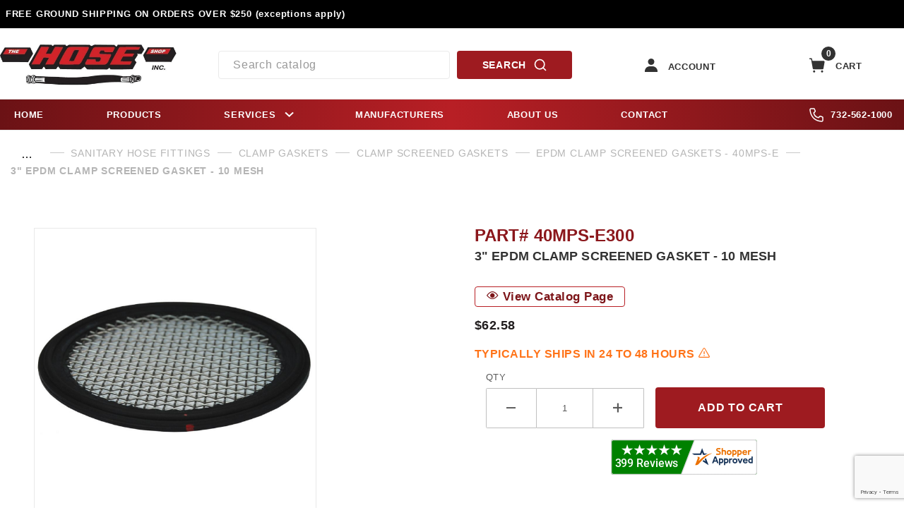

--- FILE ---
content_type: text/html; charset=utf-8
request_url: https://www.hoseshop.com/3-epdm-clamp-screened-gasket-10-mesh.html
body_size: 20476
content:
<!DOCTYPE html><html lang="en" class="no-js"><script>window.addEventListener('DOMContentLoaded', function () {sessionStorage.setItem('continue_url', 'https://www.hoseshop.com/3-epdm-clamp-screened-gasket-10-mesh.html');});</script><head><meta charset="utf-8"><meta name="viewport" content="width=device-width, initial-scale=1"><base href="https://www.hoseshop.com/mm5/"><title>www.hoseshop.com: 3" EPDM Clamp Screened Gasket - 10 Mesh </title><link type="text/css" media="all" rel="stylesheet" href="https://www.hoseshop.com/mm5/json.mvc?Store_Code=hoseshop&amp;Function=CSSResource_Output&amp;CSSCombinedResource_Code=stylesheet&T=398cd23e" data-resource-group="css_list" data-resource-code="stylesheet" /><link type="text/css" media="all" rel="stylesheet" href="css/00000001/combofacets.css?T=0c57b6af" data-resource-group="css_list" data-resource-code="combofacets" /><link type="text/css" media="all" rel="stylesheet" href="css/00000001/mailchimp.css?T=d70c24f1" data-resource-group="css_list" data-resource-code="mailchimp" /><link type="text/css" media="all" rel="stylesheet" href="css/00000001/customize_gowsikan.css?T=1aae57d2" data-resource-group="css_list" data-resource-code="customizegowsikan" /><script type="text/javascript">
var json_url = "https:\/\/www.hoseshop.com\/mm5\/json.mvc\u003F";
var json_nosessionurl = "https:\/\/www.hoseshop.com\/mm5\/json.mvc\u003F";
var Store_Code = "hoseshop";
</script>
<script type="text/javascript">
var MMThemeBreakpoints =
[
{
"code":	"mobile",
"name":	"Mobile",
"start":	{
"unit": "px",
"value": ""
}
,
"end":	{
"unit": "em",
"value": "39.999"
}
}
,{
"code":	"tablet",
"name":	"Tablet",
"start":	{
"unit": "px",
"value": ""
}
,
"end":	{
"unit": "em",
"value": "59.999"
}
}
];
</script>
<script type="text/javascript" src="https://www.hoseshop.com/mm5/clientside.mvc?T=49d38593&amp;Module_Code=cmp-cssui-searchfield&amp;Filename=runtime.js" integrity="sha512-GT3fQyjPOh3ZvhBeXjc3+okpwb4DpByCirgPrWz6TaihplxQROYh7ilw9bj4wu+hbLgToqAFQuw3SCRJjmGcGQ==" crossorigin="anonymous" async defer></script>
<script type="text/javascript">
var MMSearchField_Search_URL_sep = "https:\/\/www.hoseshop.com\/search.html\u003FSearch=";
(function( obj, eventType, fn )
{
if ( obj.addEventListener )
{
obj.addEventListener( eventType, fn, false );
}
else if ( obj.attachEvent )
{
obj.attachEvent( 'on' + eventType, fn );
}
})( window, 'mmsearchfield_override', function()
{
/*** This function allows you to prepend or append code to an existing function.* https://stackoverflow.com/questions/9134686/adding-code-to-a-javascript-function-programmatically*/function functionExtender(container, funcName, prepend, append) {(function () {'use strict';let cachedFunction = container[funcName];container[funcName] = function () {if (prepend) {prepend.apply(this);}let result = cachedFunction.apply(this, arguments);if (append) {append.apply(this);}return result;};})();}/*** This controls what happens when you click TAB on a selected search item.*/functionExtender(MMSearchField.prototype,'Event_Keydown',function () {},function () {let tabTarget = this.selected_item;if (tabTarget !== null) {if (event.keyCode === 9 && tabTarget !== this.menu_item_storesearch) {this.element_search.value = tabTarget.childNodes[0].getAttribute('data-search');}}});functionExtender(MMSearchField.prototype,'Menu_Append_Item',function () {},function () {let last = this.menu_items.length - 1;if (last === 0) {// One item found. Pass search_str in case it was an exact match.let search_str = this.element_search.value.trim();this.menu_items[last].action = this.menu_items[last].action + '&match_search=' + search_str + '&match_length=' + this.menu_items.length;}});MMSearchField.prototype.onMenuAppendHeader = function () {return null;};MMSearchField.prototype.onMenuAppendItem = function (data) {let searchResult;searchResult = newElement('li', {'class': 'x-search-preview__entry'}, null, null);searchResult.innerHTML = data;searchResult.setAttribute('aria-selected', 'false');searchResult.setAttribute('role', 'option');return searchResult;};MMSearchField.prototype.Menu_Item_Select = function (item) {this.selected_item = item;this.menu_items.forEach(function (menuItem) {menuItem.setAttribute('aria-selected', 'false');});if (item !== null) {this.selected_item.className = classNameAdd( this.selected_item, 'mm_searchfield_menuitem_selected' );this.selected_item.setAttribute('aria-selected', 'true');}};MMSearchField.prototype.onMenuAppendStoreSearch = function (search_value) {let searchAll;searchAll = newElement('li', {'class': 'x-search-preview__search-all'}, null, null);searchAll.element_text = newTextNode('Search store for product "' + search_value + '"', searchAll);searchAll.setAttribute('aria-selected', 'false');searchAll.setAttribute('role', 'option');return searchAll;};MMSearchField.prototype.onFocus = function () {this.element_menu.classList.toggle('x-search-preview--open');};MMSearchField.prototype.onBlur = function () {this.element_menu.classList.toggle('x-search-preview--open');};
} );
</script>
<script type="text/javascript" src="https://www.hoseshop.com/mm5/clientside.mvc?T=49d38593&amp;Filename=runtime_ui.js" integrity="sha512-ZIZBhU8Ftvfk9pHoUdkXEXY8RZppw5nTJnFsMqX+3ViPliSA/Y5WRa+eK3vIHZQfqf3R/SXEVS1DJTjmKgVOOw==" crossorigin="anonymous" async defer></script><script type="text/javascript" src="https://www.hoseshop.com/mm5/clientside.mvc?T=49d38593&amp;Filename=ajax.js" integrity="sha512-hBYAAq3Edaymi0ELd4oY1JQXKed1b6ng0Ix9vNMtHrWb3FO0tDeoQ95Y/KM5z3XmxcibnvbVujqgLQn/gKBRhA==" crossorigin="anonymous" async defer></script><!-- Head Tag Content start --><link rel="canonical" href="https://www.hoseshop.com/3-epdm-clamp-screened-gasket-10-mesh.html" itemprop="url"><!-- Head Tag Content ends --><script type="text/javascript" src="https://www.hoseshop.com/mm5/clientside.mvc?T=49d38593&Module_Code=mvga&amp;Filename=mvga.js"></script><!-- LP Site Verification --><meta name="google-site-verification" content="KaGbpIYRjx0eAjb9gEbwJ1IcgSQNA2K0ibj4veWshkQ" /><meta name="google-site-verification" content="QG9goAhvsSBm4vCFYbiubqiifw5Towc64CnEB8QgQ38" /><script async src="https://www.googletagmanager.com/gtag/js?id=G-WQZ4RGS9XY"></script><script>window.dataLayer = window.dataLayer || [];function gtag(){dataLayer.push(arguments);}gtag('js', new Date());gtag('config', 'G-WQZ4RGS9XY');</script><link type="text/css" media="all" rel="stylesheet" integrity="sha256-lWOXBr8vqpiy3pliCN1FmPIYkHdcr8Y0nc2BRMranrA= sha384-0K5gx4GPe3B0+RaqthenpKbJBAscHbhUuTd+ZmjJoHkRs98Ms3Pm2S4BvJqkmBdh sha512-wrhf+QxqNNvI+O73Y1XxplLd/Bt2GG2kDlyCGfeByKkupyZlAKZKAHXE2TM9/awtFar6eWl+W9hNO6Mz2QrA6Q==" crossorigin="anonymous" href="https://www.hoseshop.com/mm5/json.mvc?Store_Code=hoseshop&amp;Function=CSSResource_Output&amp;CSSResource_Code=mm-theme-styles&T=9bfaccea" data-resource-group="modules" data-resource-code="mm-theme-styles" /><script type="text/javascript" data-resource-group="modules" data-resource-code="recaptcha_v3">
(() =>
{
var script;
script	= document.createElement( 'script' );
script.src	= 'https://www.google.com/recaptcha/api.js?render=6LfV7Q0qAAAAABvpbjZ1BamwDWvnjGKBwknqI1dC';
document.documentElement.appendChild( script );
} )();
document.addEventListener( 'DOMContentLoaded', () =>
{
var form, element, elements, form_lookup;
form_lookup = new Array();
elements = document.querySelectorAll( 'form input\u005Bname\u003D\"Action\"\u005D\u005Bvalue\u003D\"AUTH\"\u005D, form \u005Bname\u003D\"Action\"\u005D\u005Bvalue\u003D\"ORDR,SHIP,CTAX,AUTH\"\u005D' )
for ( element of elements )
{
if ( element instanceof HTMLFormElement )	form = element;
else if ( element.form instanceof HTMLFormElement )	form = element.form;
else
{
form = null;
while ( element )
{
if ( element instanceof HTMLFormElement )
{
form = element;
break;
}
element = element.parentNode;
}
}
if ( form && ( form_lookup.indexOf( form ) === -1 ) )
{
form_lookup.push( form );
new Miva_reCAPTCHAv3_FormSubmitListener( form, 'payment_authorization' );
}
}
elements = document.querySelectorAll( 'form input\u005Bname\u003D\"Action\"\u005D\u005Bvalue\u003D\"ICST\"\u005D' )
for ( element of elements )
{
if ( element instanceof HTMLFormElement )	form = element;
else if ( element.form instanceof HTMLFormElement )	form = element.form;
else
{
form = null;
while ( element )
{
if ( element instanceof HTMLFormElement )
{
form = element;
break;
}
element = element.parentNode;
}
}
if ( form && ( form_lookup.indexOf( form ) === -1 ) )
{
form_lookup.push( form );
new Miva_reCAPTCHAv3_FormSubmitListener( form, 'customer_account_create' );
}
}
elements = document.querySelectorAll( 'form input\u005Bname\u003D\"Action\"\u005D\u005Bvalue\u003D\"ICSQ\"\u005D, form input\u005Bname\u003D\"Action\"\u005D\u005Bvalue\u005E\u003D\"ICSQ,\"\u005D' )
for ( element of elements )
{
if ( element instanceof HTMLFormElement )	form = element;
else if ( element.form instanceof HTMLFormElement )	form = element.form;
else
{
form = null;
while ( element )
{
if ( element instanceof HTMLFormElement )
{
form = element;
break;
}
element = element.parentNode;
}
}
if ( form && ( form_lookup.indexOf( form ) === -1 ) )
{
form_lookup.push( form );
new Miva_reCAPTCHAv3_FormSubmitListener( form, 'customer_account_quick_create' );
}
}
elements = document.querySelectorAll( 'form input\u005Bname\u003D\"Action\"\u005D\u005Bvalue\u003D\"EMPW\"\u005D' )
for ( element of elements )
{
if ( element instanceof HTMLFormElement )	form = element;
else if ( element.form instanceof HTMLFormElement )	form = element.form;
else
{
form = null;
while ( element )
{
if ( element instanceof HTMLFormElement )
{
form = element;
break;
}
element = element.parentNode;
}
}
if ( form && ( form_lookup.indexOf( form ) === -1 ) )
{
form_lookup.push( form );
new Miva_reCAPTCHAv3_FormSubmitListener( form, 'customer_forgot_password' );
}
}
elements = document.querySelectorAll( 'form input\u005Bname\u003D\"Action\"\u005D\u005Bvalue\u003D\"CSTR\"\u005D' )
for ( element of elements )
{
if ( element instanceof HTMLFormElement )	form = element;
else if ( element.form instanceof HTMLFormElement )	form = element.form;
else
{
form = null;
while ( element )
{
if ( element instanceof HTMLFormElement )
{
form = element;
break;
}
element = element.parentNode;
}
}
if ( form && ( form_lookup.indexOf( form ) === -1 ) )
{
form_lookup.push( form );
new Miva_reCAPTCHAv3_FormSubmitListener( form, 'customer_reset_password' );
}
}
elements = document.querySelectorAll( 'form input\u005Bname\u003D\"Action\"\u005D\u005Bvalue\u003D\"LOGN\"\u005D, form input\u005Bname\u003D\"Action\"\u005D\u005Bvalue\u005E\u003D\"LOGN,\"\u005D' )
for ( element of elements )
{
if ( element instanceof HTMLFormElement )	form = element;
else if ( element.form instanceof HTMLFormElement )	form = element.form;
else
{
form = null;
while ( element )
{
if ( element instanceof HTMLFormElement )
{
form = element;
break;
}
element = element.parentNode;
}
}
if ( form && ( form_lookup.indexOf( form ) === -1 ) )
{
form_lookup.push( form );
new Miva_reCAPTCHAv3_FormSubmitListener( form, 'customer_login' );
}
}
elements = document.querySelectorAll( 'form input\u005Bname\u003D\"Action\"\u005D\u005Bvalue\u003D\"MMX_CONTACT_FORM_SUBMITTED\"\u005D' )
for ( element of elements )
{
if ( element instanceof HTMLFormElement )	form = element;
else if ( element.form instanceof HTMLFormElement )	form = element.form;
else
{
form = null;
while ( element )
{
if ( element instanceof HTMLFormElement )
{
form = element;
break;
}
element = element.parentNode;
}
}
if ( form && ( form_lookup.indexOf( form ) === -1 ) )
{
form_lookup.push( form );
new Miva_reCAPTCHAv3_FormSubmitListener( form, 'MMX_CONTACT_FORM_SUBMITTED' );
}
}
} );
class Miva_reCAPTCHAv3_FormSubmitListener
{
#form;
#submitting;
#event_submit;
#original_submit;
#recaptcha_action;
constructor( form, recaptcha_action )
{
this.#form	= form;
this.#submitting	= false;
this.#original_submit	= form.submit;
this.#recaptcha_action	= recaptcha_action;
this.#event_submit	= ( e ) =>
{
e.stopImmediatePropagation();
e.preventDefault();
//
// Trigger overwritten submit to build reCAPTCHAv3 response, where the original
// form submit will be restored in the callback and the "submit" listener removed.
//
this.#form.submit();
}
this.#form.submit	= () =>
{
if ( this.#submitting )
{
return;
}
this.#submitting = true;
Miva_reCAPTCHAv3_Submit( this.#recaptcha_action, ( token ) =>
{
var input_response;
this.#submitting	= false;
input_response	= document.createElement( 'input' );
input_response.type	= 'hidden';
input_response.name	= 'reCAPTCHAv3_Response';
input_response.value	= token;
this.#form.submit	= this.#original_submit;
this.#form.removeEventListener( 'submit', this.#event_submit, { capture: true } );
this.#form.appendChild( input_response );
if ( this.#form.requestSubmit )	this.#form.requestSubmit();
else	this.#form.dispatchEvent( new Event( 'submit', { bubbles: true, cancelable: true } ) );
} );
};
this.#form.addEventListener( 'submit', this.#event_submit, { capture: true } );
}
}
function Miva_reCAPTCHAv3_Submit( recaptcha_action, callback )
{
try
{
grecaptcha.ready( () => {
try
{
grecaptcha.execute( '6LfV7Q0qAAAAABvpbjZ1BamwDWvnjGKBwknqI1dC', { action: recaptcha_action } ).then( ( token ) => {
callback( token );
} );
}
catch ( e )
{
setTimeout( () => callback( 'recaptcha failed' ) );
}
} );
}
catch ( e )
{
setTimeout( () => callback( 'recaptcha failed' ) );
}
}
</script><script data-resource-group="head_tag" data-resource-code="legacy-browsers">
</script><script type="text/javascript" async defer src="scripts/00000001/runtime_combofacets.js?T=3e6bd9ea" data-resource-group="head_tag" data-resource-code="runtimecombofacets"></script><script type="text/javascript" async defer src="scripts/00000001/mailchimp.js?T=629b7600" data-resource-group="head_tag" data-resource-code="mailchimp"></script><script id="mcjs" data-resource-group="head_tag" data-resource-code="mailchimp_tracker">!function(c,h,i,m,p){m=c.createElement(h),p=c.getElementsByTagName(h)[0],m.async=1,m.src=i,p.parentNode.insertBefore(m,p)}(document,"script","https://chimpstatic.com/mcjs-connected/js/users/e073c8dbd5ef8f65c7b4caa56/735a735e1369ca86d0875c996.js");</script><script type="text/javascript" src="scripts/00000001/quantify_setUnits.js"></script><!-- attributemachine --><script type="text/javascript" src="https://www.hoseshop.com/mm5/clientside.mvc?T=49d38593&amp;Filename=runtime.js" integrity="sha512-EiU7WIxWkagpQnQdiP517qf12PSFAddgl4rw2GQi8wZOt6BLZjZIAiX4R53VP0ePnkTricjSB7Edt1Bef74vyg==" crossorigin="anonymous" async defer></script><script type="text/javascript" src="https://www.hoseshop.com/mm5/clientside.mvc?T=49d38593&amp;Filename=MivaEvents.js" integrity="sha512-bmgSupmJLB7km5aCuKy2K7B8M09MkqICKWkc+0w/Oex2AJv3EIoOyNPx3f/zwF0PZTuNVaN9ZFTvRsCdiz9XRA==" crossorigin="anonymous" async defer></script><script type="text/javascript" src="https://www.hoseshop.com/mm5/clientside.mvc?T=49d38593&amp;Filename=AttributeMachine.js" integrity="sha512-e2qSTe38L8wIQn4VVmCXg72J5IKMG11e3c1u423hqfBc6VT0zY/aG1c//K/UjMA6o0xmTAyxRmPOfEUlOFFddQ==" crossorigin="anonymous" async defer></script>
<script type="text/javascript">
(function( obj, eventType, fn )
{
if ( obj.addEventListener )
{
obj.addEventListener( eventType, fn, false );
}
else if ( obj.attachEvent )
{
obj.attachEvent( 'on' + eventType, fn );
}
})( window, 'attributemachine_override', function()
{
AttributeMachine.prototype.Generate_Discount = function (discount) {let discount_div;discount_div = document.createElement('div');discount_div.innerHTML = discount.descrip + ': ' + discount.formatted_discount;return discount_div;};AttributeMachine.prototype.Generate_Swatch = function (product_code, attribute, option) {let swatch_container = document.querySelector('#swatches');let swatch = document.createElement('li');let swatchButton = document.createElement('button');let img = document.createElement('img');img.src = option.image;img.setAttribute('alt', option.prompt);img.setAttribute('loading', 'lazy');swatchButton.setAttribute('type', 'button');swatchButton.setAttribute('aria-label', option.prompt);swatchButton.appendChild(img);swatch.classList.add('o-list-inline__item');swatch.setAttribute('data-code', option.code);swatch.setAttribute('data-color', option.prompt);swatch.appendChild(swatchButton);setTimeout(function () {if (swatch_container) {let swatch_element = swatch_container.querySelector('ul');let swatch_select = document.querySelector('[data-hook="attribute-swatch-select"]');let swatch_selected = swatch_select.options[swatch_select.selectedIndex].text;let swatch_name_element = document.querySelector('[data-hook="attribute-swatch-name"]');let swatchElements = swatch_element.querySelectorAll('li');swatch_element.removeAttribute('style');swatch_element.classList.add('o-list-inline');/*** Adds the selected swatch name to the label.*/swatch_name_element.textContent = swatch_selected;/*** Adds an active class to the selected swatch.*/swatchElements.forEach(function (swatchElement) {let swatchColor = swatchElement.getAttribute('data-code');let swatchImage = swatchElement.querySelector('button');if (swatchColor === swatch_select.options[swatch_select.selectedIndex].value) {swatchImage.classList.add('x-product-layout-purchase__swatches--active');}});}}, 0);return swatch;};AttributeMachine.prototype.Swatch_Click = function(input, attribute, option) {let swatch_name_element = document.querySelector('[data-hook="attribute-swatch-name"]');let i;let swatchElements = input.machine.swatches.childNodes[0].childNodes;for (i = 0; i < input.select.options.length; i++) {if (input.select.options[i].value === option.code) {input.select.selectedIndex = i;}}if (attribute.inventory) {this.Attribute_Changed(input);}swatch_name_element.innerHTML = option.prompt;/*** Adds focus back to the selected swatch.*/swatchElements.forEach(function (swatchElement) {let swatchColor = swatchElement.getAttribute('data-code');let swatchImage = swatchElement.querySelector('button');if (swatchColor === input.select.options[input.select.selectedIndex].value) {swatchImage.focus();}});};MivaEvents.SubscribeToEvent('variant_changed', function (product_data) {var master_code = product_data.product_code;if ( variant_loaded && variant_loaded > 0 ) {var variant_id = variant_loaded;} else {var variant_id = product_data.variant_id;}var url = "/load-variant-data.html?product_code=" + master_code + "&variant_id=" + variant_id;$.get( url, function( data ) {//Data Bindings -- Sample data/*	{"sku": "","code": "","name": "","weight": "","description": "","base_cost": "","base_price": "","formatted_price": "","inv_active": "","inv_available": "","inv_level": "","inv_short": "","inv_long": ""}*/var data = JSON.parse(data);document.getElementById("unitWeight").value = data.weight;$(".x-product-layout-purchase__sku").html('Part# ' + data.code);$("span.title-product").html(data.name);if (data.description) {$("#tab-Products").html( utoh(data.description) ); //clean up special characters}var invMsg = document.getElementById("inventory-message");if (invMsg) {if (data.inv_available <= "0") {invMsg.classList.remove("inventory-in");invMsg.classList.add("inventory-out");invMsg.innerText = data.inv_short_global;} else {invMsg.classList.remove("inventory-out");invMsg.classList.add("inventory-in");}}var url = "/load-variant-product-custom-fields.html?product_code=" + data.code;if ( $("#tab-Products") ) {var url = url + "&hasDescrip=1";}$.ajax({type: 'POST',url: url,dataType: 'html',data: data,success: function(data ) {$("#tabs_Variant").html( data );let variant_values = $("#tabs_Variant").find(".variant_value");for (let index = 0; index < variant_values.length; index++) {variantText = variant_values[index].textContent;variant_values[index].textContent = normalize_text(variantText)}}});});let obj_units = document.getElementById("price_unit");if (obj_units) {let units = ""if ( document.getElementById("isInch").checked ) {units = "INCH";} else {units = "FOOT";document.getElementById("isFoot").checked = true;}//let units = obj_units.innerText;if ( units === 'INCH' || units === 'FOOT' ) {//calculate everything in Foot and updatelet obj_price = document.getElementById("price-value");let priceF = obj_price.innerText;let price = priceF.replace('$','');let footPrice = (price * 12).toFixed(2);let footPriceF = "$" + footPrice;//console.log(price, units, footPrice, " FOOT" );obj_price.innerText = footPriceF;obj_units.innerText = "FOOT";document.getElementById("perInch").value = price;document.getElementById("perFoot").value = footPrice;// See /mm5/scripts/00000001/quantify_setUnits.jsif ( document.getElementById("price_unit") ) {let unit = setUnit();unit.update_qty();}}}let sel = document.getElementById("l-variant");let option = "";if ( variant_loaded && variant_loaded > 0 ) {for(i = 0; i < sel.options.length; i++) {option = sel.options[i].value.toUpperCase();if (option === variant_search) {sel.selectedIndex = i;variant_loaded = 0sel.dispatchEvent(new Event('change', { 'bubbles': true }));break;}}}});
} );
</script>
<!-- imagemachine --><script type="text/javascript" src="https://www.hoseshop.com/mm5/clientside.mvc?T=49d38593&amp;Filename=ImageMachine.js" integrity="sha512-luSn6atUPOw8U8HPV927zNVkcbbDcvbAlaSh/MEWznSCrOzPC2iQVeXSwLabEEn43FBmR6lKN0jhsWKmJR4n1Q==" crossorigin="anonymous" async defer></script>
<script type="text/javascript">
(function( obj, eventType, fn )
{
if ( obj.addEventListener )
{
obj.addEventListener( eventType, fn, false );
}
else if ( obj.attachEvent )
{
obj.attachEvent( 'on' + eventType, fn );
}
})( window, 'imagemachine_override', function()
{
const productName = '3\" EPDM Clamp Screened Gasket - 10 Mesh';let generate_thumbnail_event = new CustomEvent('ImageMachine_Generate_Thumbnail');let images = [];let thumbnailIndex = 0;let zoomImageLink = document.querySelector('[data-photograph]');ImageMachine.prototype.oninitialize = function (data) {images = [];thumbnailIndex = 0;zoomImageLink.href = (data.length > 0) ? data[0].image_data[this.closeup_index] : 'graphics/en-US/admin/blank.gif';this.Initialize(data);MovingPictures();};ImageMachine.prototype.ImageMachine_Generate_Thumbnail = function (thumbnail_image, main_image, closeup_image, type_code) {let thumbnailImg;let thumbnailItem;let thumbnailLink;let thumbnailPicture;thumbnailItem = document.createElement('li');thumbnailItem.classList.add('x-filmstrip__list-item');if (typeof( thumbnail_image ) === 'string' && thumbnail_image.length > 0) {thumbnailLink = document.createElement('a');thumbnailLink.href = closeup_image;thumbnailLink.classList.add('x-filmstrip__link');thumbnailLink.setAttribute('aria-label', ' Product Image ' + Number(thumbnailIndex + 1) + ' of ' + Number(this.data.length));thumbnailLink.setAttribute('data-hook', 'a11yThumbnailLink');thumbnailLink.setAttribute('data-title', productName);thumbnailLink.setAttribute('role', 'button');thumbnailLink.setAttribute('target', '_blank');thumbnailPicture = document.createElement('picture');thumbnailPicture.classList.add('x-filmstrip__picture');thumbnailImg = document.createElement('img');thumbnailImg.classList.add('x-filmstrip__image');thumbnailImg.setAttribute('alt', productName);thumbnailImg.setAttribute('data-zoom', closeup_image);thumbnailImg.setAttribute('loading', 'lazy');thumbnailImg.setAttribute('width', this.thumb_width);thumbnailImg.setAttribute('height', this.thumb_height);thumbnailImg.src = thumbnail_image;thumbnailPicture.appendChild(thumbnailImg);thumbnailLink.appendChild(thumbnailPicture);thumbnailItem.appendChild(thumbnailLink);let image = {imageIndex: thumbnailIndex,imageSrc: closeup_image,imageTitle: productName};images.push(image);thumbnailIndex++}else {let image = {imageIndex: thumbnailIndex,imageSrc: closeup_image,imageTitle: productName};images.push(image);}document.dispatchEvent(generate_thumbnail_event);return thumbnailItem;};ImageMachine.prototype.onthumbnailimageclick = function (data) {event.preventDefault();this.Thumbnail_Click(data);if (event.target.hasAttribute('data-zoom')) {zoomImageLink.href = event.target.getAttribute('data-zoom');}else if (event.target.parentElement.hasAttribute('href')) {zoomImageLink.href = event.target.parentElement.href;}else {zoomImageLink.href = event.target.href;}};/*** Filmstrip* Version 1.0** Pure JavaScript thumbnail filmstrip with accessibility baked in.*/let MovingPictures = function MovingPictures() {'use strict';let filmstripResizeTimeout;let filmstripWrapper = document.querySelector('[data-filmstrip-wrapper]');let filmstrip;let filmstripSlides;if (filmstripWrapper) {filmstrip = filmstripWrapper.querySelector('[data-filmstrip]');filmstripSlides = filmstrip.querySelectorAll('li');}/*** Lazy-load controls for thumbnails.*/if ('loading' in HTMLImageElement.prototype) {const images = filmstrip.querySelectorAll('img[loading="lazy"]');images.forEach(function (img) {if (img.dataset.src) {img.src = img.dataset.src;img.removeAttribute('data-src');}img.classList.add('is-visible');});}else {Array.prototype.forEach.call(filmstripSlides, function (slide) {const img = slide.querySelector('img');if (img.dataset.src) {img.src = img.dataset.src;img.removeAttribute('data-src');}img.classList.add('is-visible');});}/*** Take the index of the slide to show and calculate the scrollLeft value needed.* @param slideToShow* @param currentVisibleWidth*/let scrollIt = function scrollIt(slideToShow, currentVisibleWidth) {let gallery = filmstrip;if (filmstrip.hasAttribute('data-vertical')) {gallery.scrollTop = gallery.scrollTop + currentVisibleWidth;}else {gallery.scrollLeft = gallery.scrollLeft + currentVisibleWidth;}};/*** Find the visible element and run the scrollIt() function based on the direction set.* @param dir*/let showSlide = function showSlide(dir) {let visible = filmstrip.querySelectorAll('.is-visible');let i = dir === 'previous' ? 0 : 1;let currentVisibleWidth = i === 0 ? -visible[0].closest('li').scrollWidth : visible[0].closest('li').scrollWidth;if (filmstrip.hasAttribute('data-vertical')) {currentVisibleWidth = i === 0 ? -visible[0].closest('li').scrollHeight : visible[0].closest('li').scrollHeight;}if (visible.length > 1) {scrollIt(visible[i], currentVisibleWidth);}else {let newSlide = i === 0 ? visible[0].previousElementSibling : visible[0].nextElementSibling;if (newSlide) {scrollIt(newSlide, currentVisibleWidth);}}};/*** Build the controls and add them to the gallery wrapper.*/let buildControls = function buildControls(wreckIt) {let findControls = document.querySelector('[data-filmstrip-controls]');let filmstripList = filmstrip.querySelector('ul');if (wreckIt === true) {if (findControls !== null) {filmstripWrapper.removeAttribute('style');filmstripList.classList.remove('has-controls');findControls.remove();}return;}if (findControls === null) {let controls = document.createElement('ul');let controlTemplate = ['<li><button class="x-filmstrip-controls__previous" aria-label="Previous" data-dir="previous" type="button"><span class="u-icon-arrow-left" aria-hidden="true"></span></button></li>','<li><button class="x-filmstrip-controls__next" aria-label="Next" data-dir="next" type="button"><span class="u-icon-arrow-right" aria-hidden="true"></span></button></li>'].join('');controls.classList.add('x-filmstrip-controls');controls.setAttribute('data-filmstrip-controls', '');controls.innerHTML = controlTemplate;filmstripWrapper.appendChild(controls);filmstripList.classList.add('has-controls');if (filmstrip.hasAttribute('data-vertical')) {filmstripWrapper.style.padding = controls.querySelector('button').offsetHeight + 'px 0';}else {filmstripWrapper.style.padding = '0 ' + controls.querySelector('button').offsetWidth + 'px';}controls.addEventListener('click', function (e) {let targetButton = e.target;showSlide(targetButton.dataset.dir);});/*** Bind the arrow keys to scroll through the images and fire the same functions as the buttons.*/filmstrip.addEventListener('keypress', function (keyEvent) {if (keyEvent.key === 'ArrowRight') {showSlide('next');}if (keyEvent.key === 'ArrowLeft') {showSlide('previous');}});}};let calculateDimensions = function calcualteDimensions() {let dimensions = {width: 0,height: 0};Array.prototype.forEach.call(filmstripSlides, function (slide) {let img = slide.querySelector('img');let imageHeight = img.getAttribute('height') ? parseInt(img.getAttribute('height'), 10) : img.clientHeight;let imageWidth = img.getAttribute('width') ? parseInt(img.getAttribute('width'), 10) : img.clientWidth;let offsetX = parseInt(getComputedStyle(slide).paddingRight, 10);let offsetY = parseInt(getComputedStyle(slide).paddingBottom, 10);dimensions.width = dimensions.width + imageWidth + offsetX;dimensions.height = dimensions.height + imageHeight + offsetY;});return dimensions;};document.addEventListener('ImageMachine_Thumbnails_Initialized', function (event) {console.log(event);});if ((calculateDimensions().width > filmstrip.clientWidth) || (filmstrip.hasAttribute('data-vertical') && calculateDimensions().height > filmstrip.clientHeight)) {buildControls();}else {buildControls(true);}window.addEventListener('resize', function (event) {if (filmstripResizeTimeout) {window.cancelAnimationFrame(filmstripResizeTimeout);}filmstripResizeTimeout = window.requestAnimationFrame(function () {if ((calculateDimensions().width > filmstrip.clientWidth) || (filmstrip.hasAttribute('data-vertical') && calculateDimensions().height > filmstrip.clientHeight)) {buildControls();}else {buildControls(true);}});}, false);};/*** Picture Book* Version 1.0** Pure JavaScript photo gallery with accessibility baked in.** Inspired by the PhotoViewerJS code by Curtis Campbell:* https://github.com/curtisc123/PhotoViewerJS*/(function (document) {'use strict';/*** Public Properties* @type {{init}}*/let PictureBook = {};let defaults = {AnimationTime: 150};/*** Private Members* @type {string}*/const PHOTO_VIEWER_ACTIVE = 'has-photo-viewer';const PHOTO_VIEWER_VISIBLE = 'x-photo-viewer__visible';const PHOTO_VIEWER_LOADED_CLASS = 'is-loaded';const PhotoGallery = document.querySelector('[data-PhotoGallery]');let currentLoadedImage;let Photographs;let PhotographSources;let PhotoViewer;let PhotoViewerTitle;let PhotoViewerClose;let PhotoViewerCurrentImageContainer;let PhotoViewerCurrentImage;let PhotoViewerControls;let PhotoViewerPreviousImage;let PhotoViewerNextImage;let PhotoViewerCount;let openTrigger;/*** Public Methods*/PictureBook.init = function () {BuildPhotoViewer();Setup();SetImageLinkListeners();PhotoViewerClose.addEventListener('click', ClosePhotoViewer);PhotoViewerNextImage.addEventListener('click', LoadNextImage);PhotoViewerPreviousImage.addEventListener('click', LoadPreviousImage);window.addEventListener('keydown', function (event) {let escKey = (event.key === 'Escape' || event.keyCode === 27);if (event.defaultPrevented) {return; // Do nothing if the event was already processed}if (!escKey) {return;}if (escKey) {if (PhotoViewer.classList.contains('x-photo-viewer__visible')) {ClosePhotoViewer(event);}}}, true);swipe.init(PhotoViewerCurrentImageContainer);};/*** Private Methods* @constructor*/let Setup = function () {Photographs = document.querySelectorAll('[data-photograph]');PhotographSources = document.querySelectorAll('[data-zoom]');PhotoViewer = document.querySelector('[data-PhotoViewer]');PhotoViewerTitle = document.querySelector('[data-PhotoViewerTitle]');PhotoViewerClose = document.querySelector('[data-PhotoViewerClose]');PhotoViewerCurrentImageContainer = document.querySelector('[data-PhotoViewerCurrentImageContainer]');PhotoViewerCurrentImage = document.querySelector('[data-PhotoViewerCurrentImage]');PhotoViewerControls = document.querySelector('[data-PhotoViewerControls]');PhotoViewerPreviousImage = document.querySelector('[data-PhotoViewerPreviousImage]');PhotoViewerNextImage = document.querySelector('[data-PhotoViewerNextImage]');PhotoViewerCount = document.querySelector('[data-PhotoViewerCount]');};let BuildPhotoViewer = function () {let PhotoViewerElement = document.createElement('div');PhotoViewerElement.classList.add('x-photo-viewer');PhotoViewerElement.setAttribute('data-PhotoViewer', '');PhotoViewerElement.setAttribute('aria-hidden', 'true');PhotoViewerElement.setAttribute('aria-label', 'Gallery of ' + productName + ' Images');PhotoViewerElement.setAttribute('role', 'dialog');PhotoViewerElement.innerHTML = ['<header class="x-photo-viewer__header">','<h2 class="x-photo-viewer__title" data-PhotoViewerTitle aria-live="polite" aria-atomic="true"></h2>','<div class="x-photo-viewer__close" data-PhotoViewerClose><button disabled>X<span class="u-hide-visually">Close dialog</span></button></div>','</header>','<div class="x-photo-viewer__container">','<picture class="x-photo-viewer__current-image" data-PhotoViewerCurrentImageContainer>','<img data-PhotoViewerCurrentImage src="" alt="" loading="lazy">','</picture>','</div>','<div class="x-photo-viewer__controls" data-PhotoViewerControls>','<div class="x-photo-viewer__previous-image" data-PhotoViewerPreviousImage>','<button class="btn-outline-dark" aria-label="Previous" disabled>&laquo; Previous</button></div>','<div class="x-photo-viewer__count" data-PhotoViewerCount aria-live="polite" aria-atomic="true"></div>','<div class="x-photo-viewer__next-image" data-PhotoViewerNextImage>','<button class="btn-outline-dark" aria-label="Next" disabled>Next &raquo;</button></div>','</div>'].join('');document.body.append(PhotoViewerElement);};let SetImageLinkListeners = function () {for (let i = 0; i < Photographs.length; i++) {Photographs[i].addEventListener('click', ImageOpen);}};let ImageOpen = function (e) {e.preventDefault();InitializePhotoViewer(this.href);};let InitializePhotoViewer = function (clickedImage) {if (images.length === 1) {PhotoViewerControls.classList.add('u-invisible');}for (let i = 0; i < images.length; i++) {if (images[i].hasOwnProperty('imageSrc')) {if ( decodeURI( clickedImage ).includes( decodeURI( images[i].imageSrc ) ) ) {OpenPhotoViewer(images[i]);}}}};let SetPhotoViewerPhoto = function (currentImage) {PhotoViewerCurrentImage.alt = currentImage.imageTitle;PhotoViewerCurrentImage.src = currentImage.imageSrc;PhotoViewerTitle.innerHTML = currentImage.imageTitle;PhotoViewerCount.innerHTML = currentImage.imageIndex + 1 + '/' + images.length;currentLoadedImage = currentImage.imageIndex;setTimeout(function () {PhotoViewerCurrentImageContainer.classList.add(PHOTO_VIEWER_LOADED_CLASS);}, defaults.AnimationTime);};let OpenPhotoViewer = function (clickedImage) {document.documentElement.classList.add(PHOTO_VIEWER_ACTIVE);PhotoViewer.classList.add(PHOTO_VIEWER_VISIBLE);PhotoViewer.setAttribute('aria-hidden', 'false');Array.from(PhotoViewer.querySelectorAll('button')).forEach(function (button) {button.removeAttribute('disabled');});SetPhotoViewerPhoto(clickedImage);a11yHelper();};let ClosePhotoViewer = function (e) {e.preventDefault();PhotoViewer.setAttribute('aria-hidden', 'true');Array.from(PhotoViewer.querySelectorAll('button')).forEach(function (button) {button.setAttribute('disabled', '');});PhotoViewer.classList.remove(PHOTO_VIEWER_VISIBLE);document.documentElement.classList.remove(PHOTO_VIEWER_ACTIVE);a11yHelper();PhotoViewerControls.classList.remove('u-invisible');};let LoadNextImage = function (e) {e.preventDefault();if (currentLoadedImage >= images.length - 1) {return;}PhotoViewerCurrentImageContainer.classList.remove(PHOTO_VIEWER_LOADED_CLASS);SetPhotoViewerPhoto(images[currentLoadedImage + 1]);};let LoadPreviousImage = function (e) {e.preventDefault();if (currentLoadedImage <= 0) {return;}PhotoViewerCurrentImageContainer.classList.remove(PHOTO_VIEWER_LOADED_CLASS);SetPhotoViewerPhoto(images[currentLoadedImage - 1]);};let swipe = {touchStartX: 0,touchEndX: 0,minSwipePixels: 100,detectionZone: undefined,init: function (detectionZone) {detectionZone.addEventListener('touchstart', function (event) {swipe.touchStartX = event.changedTouches[0].screenX;}, false);detectionZone.addEventListener('touchend', function (event) {swipe.touchEndX = event.changedTouches[0].screenX;swipe.handleSwipeGesture(event);}, false);},handleSwipeGesture: function (event) {let direction;let moved;if (swipe.touchEndX <= swipe.touchStartX) {moved = swipe.touchStartX - swipe.touchEndX;direction = 'left'}if (swipe.touchEndX >= swipe.touchStartX) {moved = swipe.touchEndX - swipe.touchStartX;direction = 'right'}if (moved > swipe.minSwipePixels && direction !== 'undefined') {swipe.scroll(direction, event)}},scroll: function (direction, event) {if (direction === 'left') {LoadNextImage(event);}if (direction === 'right') {LoadPreviousImage(event);}}};let a11yHelper = function () {let focusableElements = PhotoViewer.querySelectorAll('a[href], button:not([disabled]):not([aria-hidden])');let firstFocus = focusableElements[0];let lastFocus = focusableElements[focusableElements.length - 1];function handleKeyboard(keyEvent) {let tabKey = (keyEvent.key === 'Tab' || keyEvent.keyCode === 9);function handleBackwardTab() {if (document.activeElement === firstFocus) {keyEvent.preventDefault();lastFocus.focus();}}function handleForwardTab() {if (document.activeElement === lastFocus) {keyEvent.preventDefault();firstFocus.focus();}}if (!tabKey) {return;}if (keyEvent.shiftKey) {handleBackwardTab();}else {handleForwardTab();}}/*** Toggles an 'inert' attribute on all direct children of the <body> that are not the element you passed in. The* element you pass in needs to be a direct child of the <body>.** Most useful when displaying a dialog/modal/overlay and you need to prevent screen-reader users from escaping the* modal to content that is hidden behind the modal.** This is a basic version of the `inert` concept from WICG. It is based on an alternate idea which is presented here:* https://github.com/WICG/inert/blob/master/explainer.md#wouldnt-this-be-better-as* Also see https://github.com/WICG/inert for more information about the inert attribute.*/let setInert = function () {Array.from(document.body.children).forEach(function (child) {if (child !== PhotoViewer && child.tagName !== 'LINK' && child.tagName !== 'SCRIPT') {child.classList.add('is-inert');child.setAttribute('inert', '');child.setAttribute('aria-hidden', 'true');}});};let removeInert = function () {Array.from(document.body.children).forEach(function (child) {if (child !== PhotoViewer && child.tagName !== 'LINK' && child.tagName !== 'SCRIPT') {child.classList.remove('is-inert');child.removeAttribute('inert');child.removeAttribute('aria-hidden');}});};if (PhotoViewer.classList.contains('x-photo-viewer__visible')) {openTrigger = document.activeElement;setInert();firstFocus.focus();PhotoViewer.addEventListener('keydown', function (keyEvent) {handleKeyboard(keyEvent);});}else {removeInert();openTrigger.focus();PhotoViewer.removeEventListener('keydown', handleKeyboard);}};return PictureBook.init();}(document));
} );
</script>
<meta property="og:title" content="3&quot; EPDM Clamp Screened Gasket - 10 Mesh "><meta property="og:type" content="product"><meta property="og:image" content="https://www.hoseshop.com/mm5/graphics/00000001/2/40MPSU FULL.png"><meta property="og:url" content="https://www.hoseshop.com/3-epdm-clamp-screened-gasket-10-mesh.html"><meta property="og:site_name" content="www.hoseshop.com"><meta property="og:description" content="Check out the deal on 3&quot; EPDM Clamp Screened Gasket - 10 Mesh at www.hoseshop.com"><meta property="og:locale" content="en_US"><meta name="twitter:card" content="summary_large_image"><meta name="twitter:site" content="@TWITTER_ACCOUNT"><meta name="twitter:creator" content="@TWITTER_ACCOUNT"><meta name="twitter:url" content="https://www.hoseshop.com/3-epdm-clamp-screened-gasket-10-mesh.html"><meta name="twitter:title" content="3&quot; EPDM Clamp Screened Gasket - 10 Mesh "><meta name="twitter:description" content="Check out the deal on 3&quot; EPDM Clamp Screened Gasket - 10 Mesh at www.hoseshop.com"><meta name="twitter:image" content="https://www.hoseshop.com/mm5/graphics/00000001/2/40MPSU FULL.png"><meta name="twitter:image:alt" content="3&quot; EPDM Clamp Screened Gasket - 10 Mesh "><style></style><script>//used in product_utility.jslet match_search = "";let match_length = 0;let variant_loaded = false;let variant_search = "";</script></head><body id="js-PROD" class="o-site-wrapper t-page-prod"><div id="mini_basket" class="readytheme-contentsection">
<section class="x-mini-basket" data-hook="mini-basket" data-item-count="0" data-subtotal="" aria-modal="true" tabindex="-1"><div class="x-mini-basket__content u-bg-white" data-hook="mini-basket__content" aria-describedby="mb-description" aria-label="Your Cart Summary" role="dialog" tabindex="0"><header><div class="x-mini-basket__header"><strong id="mb-description">My Cart: 0 item(s)</strong><button class="c-button u-bg-gray-40 u-icon-cross" data-hook="close-mini-basket" aria-label="Close the Mini-Basket"></button></div><hr class="c-keyline"></header><footer class="x-mini-basket__footer"><div class="x-messages x-messages--info">Your Shopping Cart Is Empty</div></footer></div></section>
</div>
<section class="t-site-header__top-navigation"><div class="o-wrapper o-wrapper--flush"><div class="o-layout o-layout--flush"><div class="o-layout__item u-text-bold"><span id="header_message" class="t-site-header__message">FREE GROUND SHIPPING ON ORDERS OVER $250 (exceptions apply)</span></div></div></div></section>
<header class="header o-wrapper o-wrapper o-wrapper--flush t-site-header quickview_hidden" data-hook="site-header"><div id="fasten_header" class="readytheme-contentsection">
<div class="x-fasten-header-wrapper x-fasten-header"><section class="o-layout o-layout--align-center x-fasten-header-inner " data-hook="fasten-header"aria-hidden="true"><div class="o-layout__item u-width-2 u-width-2--w u-text-left t-site-header__logo"><a href="https://www.hoseshop.com/" title="www.hoseshop.com" rel="nofollow" tabindex="-1"><img class="x-fasten-header__logo-image" src="graphics/00000001/1/hose logo.jpg"alt="HOSE" loading="lazy"width="892" height="248"></a></div><div class="o-layout__item u-width-2 u-width-3--w"><a class="c-button c-button--clear c-button--flush u-bg-transparent u-color-gray-50 u-text-medium u-text-uppercase"href="https://www.hoseshop.com/our-catalog.html" tabindex="-1">Shop Our Catalog <span class="u-font-tiny u-icon-chevron-right"aria-hidden="true"></span></a></div><div class="o-layout__item u-width-4"><form class="t-site-header__search-form" method="post" action="https://www.hoseshop.com/search.html"><fieldset><legend>Product Search</legend><div class="c-form-list"><div class="c-form-list__item c-form-list__item--full c-control-group u-flex"><input class="c-form-input c-control-group__field u-bg-transparent u-border-none"data-mm_searchfield="Yes" data-mm_searchfield_id="x-search-preview--fasten" type="search"name="Search" value="" placeholder="Search" autocomplete="off" requiredaria-label="Secondary Product Search" tabindex="-1"><buttonclass="c-button c-button--large c-control-group__button u-bg-transparent u-color-gray-50 u-icon-search u-border-none"type="submit" aria-label="Perform Secondary Product Search" tabindex="-1"></button></div></div></fieldset><span class="x-search-preview u-color-gray-50" data-mm_searchfield_menu="Yes"data-mm_searchfield_id="x-search-preview--fasten"></span></form></div><div class="o-layout__item u-flex u-width-4 u-width-3--w t-site-header__masthead-links"><a class="header__link u-text-uppercase t-global-account-toggle" href="https://www.hoseshop.com/customer-log-in.html"tabindex="-1"><span class="header__icon-link" aria-hidden="true"><img src="graphics/00000001/1/account.svg" alt="account-icon"></span> Sign In</a><button class="header__link u-text-uppercase t-site-header__basket-link" data-hook="open-mini-basket"aria-label="Open Mini-Basket"><span class="header__icon-link" data-hook="open-mini-basket" aria-hidden="true"><img src="graphics/00000001/1/cart-full.svg" alt="cart-icon"></span> <span class="t-site-header__link-text">Cart</span><span class="u-hidden u-bg-gray-50 u-color-white t-site-header__basket-link-quantity"data-hook="open-mini-basket mini-basket-count">0</span></button></div></section></div>
</div>
<!-- <section class="o-layout u-bg-gray-50 t-site-header__top-navigation "><div class="o-layout__item u-bg-gray-50 u-color-white u-width-12 u-width-4--l u-width-7--w u-text-center u-text-left--l"><span id="header_message" class="readytheme-banner">
<span class="u-text-uppercase t-site-header__message"><strong>Free Ground Shipping</strong> On All Orders</span>
</span>
</div><div class="o-layout o-layout--align-center o-layout__item u-text-uppercase u-hidden u-flex--l u-width-8--l u-width-5--w t-site-header__links"><div class="o-layout__item u-bg-gray-50 u-color-white"><div class="x-transfigure-navigation__footer">
<a class="x-transfigure-navigation__footer-link" href="https://www.hoseshop.com/about-us.html" title="About Us">About Us</a>
<a class="x-transfigure-navigation__footer-link" href="https://www.hoseshop.com/contact-us.html" title="Contact Us">Contact Us</a>
<a class="x-transfigure-navigation__footer-link" href="https://www.hoseshop.com/frequently-asked-questions.html" title="Frequent Questions">Frequent Questions</a>
</div></div><div class="o-layout__item u-bg-gray-50 u-color-white u-text-center">732-562-1000</div></div></section> --><section class="o-wrapper o-wrapper--full o-wrapper--flush"><div class="container"><div class="o-layout o-layout--align-center o-layout--justify-between"><div class="o-layout__item u-width-2 u-width-1--m u-hidden--l "><buttonclass="c-button c-button--flush c-button--full c-button--hollow u-bg-transparent u-border-none u-color-gray-50 u-font-huge u-icon-menu"data-hook="open-main-menu" aria-label="Open Menu"></button></div><!-- Global site tag (gtag.js) - Google Ads: 10967297384 --><script async src="https://www.googletagmanager.com/gtag/js?id=AW-10967297384"></script><script>window.dataLayer = window.dataLayer || [];function gtag(){dataLayer.push(arguments);}gtag('js', new Date());gtag('config', 'AW-10967297384');</script><script>gtag('config', 'AW-10967297384/G5dxCPDe2d0DEOjazu0o', {'phone_conversion_number': '732-562-1000'});</script><!-- LP CANONICAL SCRIPT START --><script>function setCanonical(url) {let finalUrl = url;const delimiters = ["/page", "&page", "?page", "?sort", "/blog"];for (const d of delimiters) {if (url.includes(d)) {if (d === "/blog") {finalUrl = handleBlogSlug(url);} else {let urlPieces = url.split(d);finalUrl = urlPieces[0];}}}return finalUrl;}function handleBlogSlug(url) {let canonical = url;if (!url.includes('-') || url.includes("search.html")) {canonical = "https://www.hoseshop.com/hose-shop-blog.html";} return canonical;}document.addEventListener("DOMContentLoaded",function () {try {var url = window.location.href;var link = document.createElement("link");link.rel = "canonical";link.href = setCanonical(url);var links = document.getElementsByTagName("link");for (var i = 0; i < links.length; i++) {if (links[i].hasAttribute("rel")) {if (links[i].getAttribute("rel") === "canonical") {links[i].remove();}}}document.getElementsByTagName("head")[0].appendChild(link);} catch (error) {}},false);</script><!-- LP CANONICAL SCRIPT END --><divclass="o-layout__item u-width-8 u-width-10--m u-width-3--l u-text-center u-text-left--l t-site-header__logo"><a href="https://www.hoseshop.com/" title="www.hoseshop.com"><img src="graphics/00000001/1/hose logo.jpg" alt="" width="892"height="248"></a></div><div class="o-layout__item u-width-2 u-width-1--m u-hidden--l "><button class="header__link u-text-uppercase t-site-header__basket-link" data-hook="open-mini-basket" aria-label="Open Mini-Basket"><span class="header__icon-link" data-hook="open-mini-basket" aria-hidden="true"><img src="graphics/00000001/1/cart-full.svg" alt="cart-icon"><span class="u-color-white t-site-header__basket-link-quantity" data-hook="open-mini-basket mini-basket-count">0</span></span></button><!-- MINI BASKET --></div><div class="o-layout__item u-width-12 u-width-5--l " itemscopeitemtype="http://schema.org/WebSite"><meta itemprop="url" content="//www.hoseshop.com/" /><form class="search-form" method="post" action="https://www.hoseshop.com/search.html" itemprop="potentialAction" itemscopeitemtype="http://schema.org/SearchAction"><fieldset><legend>Product Search</legend><div class="search-form__inner t-search-form__inner"><meta itemprop="target" content="https://www.hoseshop.com/search.html?q={Search}" /><input class="search-form__input" data-mm_searchfield="Yes" data-mm_searchfield_id="x-search-preview"type="search" name="Search" value="" placeholder="Search catalog"autocomplete="off" required itemprop="query-input" aria-label="Product Search"><button class="search-form__btn" type="submit" aria-label="Perform Product Search">SEARCH<span class="search-form__search-icon u-hidden u-shown--s "><img src="graphics/00000001/1/search.svg" alt="search-icon"></span></button></div></fieldset><ul class="x-search-preview" data-mm_searchfield_menu="Yes" data-mm_searchfield_id="x-search-preview"role="listbox"></ul></form></div><divclass="o-layout__item u-hidden u-flex--l u-width-4--l u-width-4--w t-site-header__masthead-links "><button class="header__link u-text-uppercase t-global-account-toggle" data-a11y-toggle="global-account" data-hook="global-account"><span class="header__icon-link" aria-hidden="true"><img src="graphics/00000001/1/account.svg" alt="account-icon"></span><span class="t-site-header__link-text">Account</span></button><div id="global_account" class="x-collapsible-content">
<div id="global-account" class="u-over-everything x-collapsible-content__item t-global-account"><form class="t-global-account__form" method="post" action="https://www.hoseshop.com/3-epdm-clamp-screened-gasket-10-mesh.html" autocomplete="off"><fieldset><legend>Global Account Log In</legend><input type="hidden" name="Action" value="LOGN" /><input type="hidden" name="Category_Code" value="SCFITCLMPGASSCREEN40MPSE" /><input type="hidden" name="Product_Code" value="40MPS-E300" /><input type="hidden" name="Search" value="" /><input type="hidden" name="Per_Page" value="" /><input type="hidden" name="Sort_By" value="disp_order" /><div class="c-form-list"><div class="c-form-list__item c-form-list__item--full"><label class="u-hide-visually" for="global-Customer_LoginEmail">Email Address</label><input id="global-Customer_LoginEmail" class="c-form-input c-form-input--large" type="text" inputmode="email" name="Customer_LoginEmail" value="" autocomplete="email" placeholder="Email" required></div><div class="c-form-list__item c-form-list__item--full"><label class="u-hide-visually" for="global-Customer_Password">Password</label><input id="global-Customer_Password" class="c-form-input c-form-input--large" type="password" name="Customer_Password" autocomplete="current-password" placeholder="Password"></div><div class="c-form-list__item c-form-list__item--full"><input class="c-button c-button--full c-button--huge u-bg-gray-50 u-color-white u-text-bold u-text-uppercase" type="submit" value="Sign In"></div><div class="c-form-list__item c-form-list__item--full"><a class="c-button c-button--full c-button--hollow c-button--huge u-bg-white u-color-gray-50 u-text-bold u-text-uppercase" href="https://www.hoseshop.com/customer-log-in.html">Register</a></div><div class="c-form-list__item c-form-list__item--full u-text-center"><a class="u-color-gray-40 u-text-bold u-font-small u-text-uppercase" href="https://www.hoseshop.com/forgot-password.html">Forgot Password?</a></div></div></fieldset></form></div></div>
<button class="header__link u-text-uppercase t-site-header__basket-link" data-hook="open-mini-basket" aria-label="Open Mini-Basket"><span class="header__icon-link" data-hook="open-mini-basket" aria-hidden="true"><img src="graphics/00000001/1/cart-full.svg" alt="cart-icon"><span class="u-hidden u-bg-gray-50 u-color-white t-site-header__basket-link-quantity" data-hook="open-mini-basket mini-basket-count">0</span></span><span class="t-site-header__link-text">Cart</span></button></div><div class="o-layout__item u-width-12 u-width-8--l u-width-7--w u-hidden "><br class="u-hidden--m"><spanclass="c-heading-echo u-block u-text-bold u-text-center u-text-right--l u-text-uppercase u-color-gray-30"><spanclass="u-icon-secure" aria-hidden="true"></span> Secure Checkout</span></div></div></div></section></header><!-- end t-site-header --><div class="o-wrapper o-wrapper--full o-wrapper--flush t-site-navigation quickview_hidden"><divclass="o-layout o-layout--align-center o-layout--flush o-layout--justify-between t-site-navigation__wrap container navigation-wrapper "><nav class="u-width-12 u-text-bold u-text-uppercase navigation t-navigation x-transfigure-navigation quickview_hidden "data-hook="transfigure-navigation"><div class="x-transfigure-navigation__wrap" data-layout="horizontal-drop-down"><header class="x-transfigure-navigation__header u-hidden--l c-control-group"><a class="c-button c-button--full c-button--large c-control-group__button u-bg-gray-10 u-color-gray-50 u-text-bold u-text-uppercase"href="https://www.hoseshop.com/customer-log-in.html"><span class="u-icon-user" aria-hidden="true"></span> Sign In orRegister</a><button class="c-button u-bg-gray-40 u-color-gray-10 u-icon-cross c-control-group__button"data-hook="close-main-menu" aria-label="Close Menu"></button></header><div class="x-transfigure-navigation__content navigation__content"><ul class="navigation__row t-navigation__row navigation__row-main o-layout--justify-between x-transfigure-navigation__row"><li class="navigation__list "><a class=" navigation__link" href="https://www.hoseshop.com/"target="_self">HOME</a></li><li class="navigation__list "><a class=" navigation__link" href="https://www.hoseshop.com/our-catalog.html"target="_self">PRODUCTS</a></li><li class="navigation__list has-child-menu" data-hook="has-drop-down has-child-menu"><a class=" navigation__link" href="https://www.hoseshop.com/custom-hose-fabrication.html"target="_self">SERVICES<span class="navigation__link-carat"><span class="u-icon-chevron-right" aria-hidden="true"></span></span></a><ul class="navigation__row is-hidden" style="background-color: #B81F25;"><li class="navigation__list u-hidden--l" data-hook="show-previous-menu"><span class="navigation__link"><span class="u-icon-chevron-left"aria-hidden="true">&nbsp;</span><span class="o-layout--grow">MainMenu</span></span></li><li class="navigation__list "><a class=" navigation__link" href="https://www.hoseshop.com/custom-hose-fabrication.html"target="_self">Custom Hose Fabrication</a></li><li class="navigation__list "><a class=" navigation__link" href="https://www.hoseshop.com/vendor-managed-inventory.html"target="_self">VMI (Vendor Managed Inventory)</a></li><li class="navigation__list "><a class=" navigation__link" href="https://www.hoseshop.com/replacement-hoses.html"target="_self">OEM Replacement Hoses</a></li><li class="navigation__list "><a class=" navigation__link" href="https://www.hoseshop.com/hose-labeling-and-management-program.html"target="_self">Hose Labeling Management</a></li><li class="navigation__list "><a class=" navigation__link" href="https://www.hoseshop.com/on-site-hydraulic-pressure-testing.html"target="_self">On-Site Pressure Testing</a></li><li class="navigation__list "><a class=" navigation__link" href="https://www.hoseshop.com/safety-assessment.html"target="_self">Safety Audit</a></li><li class="navigation__list u-hidden--l"><a class=" navigation__link" href="https://www.hoseshop.com/custom-hose-fabrication.html"target="_self">View All SERVICES</a></li></ul></li><li class="navigation__list "><a class=" navigation__link" href="https://www.hoseshop.com/manufacturers.html"target="_self">MANUFACTURERS</a></li><li class="navigation__list "><a class=" navigation__link" href="https://www.hoseshop.com/about-us.html"target="_self">ABOUT US</a></li><li class="navigation__list "><a class=" navigation__link" href="https://www.hoseshop.com/contact-us.html"target="_self">CONTACT</a></li><li class="navigation__list u-hidden u-text-left"><div class="x-transfigure-navigation__footer">
<a class="x-transfigure-navigation__footer-link" href="https://www.hoseshop.com/about-us.html" title="About Us">About Us</a>
<a class="x-transfigure-navigation__footer-link" href="https://www.hoseshop.com/contact-us.html" title="Contact Us">Contact Us</a>
<a class="x-transfigure-navigation__footer-link" href="https://www.hoseshop.com/frequently-asked-questions.html" title="Frequent Questions">Frequent Questions</a>
</div></li></ul></div></div></nav><a class="navigation-wrapper__link u-block--l u-hidden" href="tel:7325621000"><img class="navigation-wrapper__link-icon" src="graphics/00000001/1/phone-white.svg" alt="phone-icon">732-562-1000</a></div></div><!-- end t-site-navigation --><nav class="x-collapsing-breadcrumbs t-breadcrumbs quickview_hidden" aria-label="Breadcrumb" data-hook="collapsing-breadcrumbs"> <ol class="o-list-inline x-collapsing-breadcrumbs__group u-hidden" data-hook="collapsing-breadcrumbs__group"></ol><ol class="o-list-inline x-collapsing-breadcrumbs__list" data-hook="collapsing-breadcrumbs__list" itemscope itemtype="http://schema.org/BreadcrumbList"><li class="o-list-inline__item u-hidden" data-hook="collapsing-breadcrumbs__trigger-area"><button class="c-button c-button--hollow u-border-none u-color-black u-bg-transparent x-collapsing-breadcrumbs__button" data-hook="collapsing-breadcrumbs__button">&hellip;</button></li><li class="o-list-inline__item" data-hook="collapsing-breadcrumbs__item" itemprop="itemListElement" itemscope itemtype="http://schema.org/ListItem"><a class="u-color-black" href="https://www.hoseshop.com/" title="Home" itemprop="item"><span itemprop="name">Home</span></a><meta itemprop="position" content="1" /></li><li class="o-list-inline__item" data-hook="collapsing-breadcrumbs__item" itemprop="itemListElement" itemscope itemtype="http://schema.org/ListItem"><a class="u-color-black" href="https://www.hoseshop.com/sanitary-catalog.html" title="Sanitary Catalog" itemprop="item"><span itemprop="name">Sanitary Catalog</span></a><meta itemprop="position" content="2" /></li><li class="o-list-inline__item" data-hook="collapsing-breadcrumbs__item" itemprop="itemListElement" itemscope itemtype="http://schema.org/ListItem"><a class="u-color-black" href="https://www.hoseshop.com/fittings.html" title="Sanitary Hose Fittings" itemprop="item"><span itemprop="name">Sanitary Hose Fittings</span></a><meta itemprop="position" content="3" /></li><li class="o-list-inline__item" data-hook="collapsing-breadcrumbs__item" itemprop="itemListElement" itemscope itemtype="http://schema.org/ListItem"><a class="u-color-black" href="https://www.hoseshop.com/clamp-gaskets.html" title="Clamp Gaskets" itemprop="item"><span itemprop="name">Clamp Gaskets</span></a><meta itemprop="position" content="4" /></li><li class="o-list-inline__item" data-hook="collapsing-breadcrumbs__item" itemprop="itemListElement" itemscope itemtype="http://schema.org/ListItem"><a class="u-color-black" href="https://www.hoseshop.com/clamp-screened-gaskets.html" title="Clamp Screened Gaskets" itemprop="item"><span itemprop="name">Clamp Screened Gaskets</span></a><meta itemprop="position" content="5" /></li><li class="o-list-inline__item" data-hook="collapsing-breadcrumbs__item" itemprop="itemListElement" itemscope itemtype="http://schema.org/ListItem"><a class="u-color-black" href="https://www.hoseshop.com/epdm-clamp-screened-gaskets-40mps-e.html" title="EPDM Clamp Screened Gaskets - 40MPS-E" itemprop="item"><span itemprop="name">EPDM Clamp Screened Gaskets - 40MPS-E</span></a><meta itemprop="position" content="6" /></li><li class="o-list-inline__item u-text-bold" data-hook="collapsing-breadcrumbs__item" itemprop="itemListElement" itemscope itemtype="http://schema.org/ListItem"><a class="u-color-black" href="https://www.hoseshop.com/3-epdm-clamp-screened-gasket-10-mesh.html" aria-current="page" title="3&quot; EPDM Clamp Screened Gasket - 10 Mesh" itemprop="item"><span itemprop="name">3" EPDM Clamp Screened Gasket - 10 Mesh</span></a><meta itemprop="position" content="7" /></li></ol></nav><!-- end .x-collapsing-breadcrumbs --><main class="o-wrapper--full"><section class="o-layout"><div class="o-layout__item"></div></section><section class="o-layout"><div class="o-layout__item"></div></section><!-- Start: Google Rich Snippets --><div itemscope itemtype="http://schema.org/Product"><meta itemprop="mpn" content="40MPS-E300" /><meta itemprop="sku" content="40MPS-E300" /><meta itemprop="name" content="3&quot; EPDM Clamp Screened Gasket - 10 Mesh " /><meta itemprop="image" content="https://www.hoseshop.com/mm5/graphics/00000001/2/40MPSU FULL.png" /><meta itemprop="category" content="EPDM Clamp Screened Gaskets - 40MPS-E" /><meta itemprop="brand" content="www.hoseshop.com" /><div itemprop="offers" itemscope itemtype="http://schema.org/Offer"><meta itemprop="url" content="https://www.hoseshop.com/3-epdm-clamp-screened-gasket-10-mesh.html" /><meta itemprop="sku" content="40MPS-E300" /><!-- product_display --><div class="container"><section class="o-layout o-layout--wide u-grids-1 u-grids-2--m x-product-layout"><div class="o-layout__item u-text-center x-product-layout-images" data-PhotoGallery role="group"><figure><a data-photograph href="#" aria-label="Open larger 3&quot; EPDM Clamp Screened Gasket - 10 Mesh images"><picture><img id="main_image" class="x-product-layout-images__image"src="graphics/en-US/cssui/blank.gif" alt="3&quot; EPDM Clamp Screened Gasket - 10 Mesh" loading="lazy"width="640" height="640"></picture></a></figure><section class="x-filmstrip-wrapper" data-filmstrip-wrapper><div class="x-filmstrip" data-filmstrip aria-describedby="filmstrip-heading" aria-label="Thumbnail Filmstrip" role="region" tabindex="0"><h3 id="filmstrip-heading" class="x-filmstrip__heading u-hide-visually">Thumbnail Filmstrip of 3&quot; EPDM Clamp Screened Gasket - 10 Mesh Images</h3><ul id="thumbnails" class="x-filmstrip__list"></ul></div></section><script type="text/javascript">
(function( obj, eventType, fn )
{
if ( obj.addEventListener )
{
obj.addEventListener( eventType, fn, false );
}
else if ( obj.attachEvent )
{
obj.attachEvent( 'on' + eventType, fn );
}
})( window, 'imagemachine_initialize', function()
{
var image_data6419 = [
{
"type_code":	"main",
"image_data":
[
"graphics\/00000001\/2\/40MPSU FULL_640x480.png",
"graphics\/00000001\/2\/40MPSU FULL_80x60.png",
"graphics\/00000001\/2\/40MPSU FULL.png"
]
}
]
var im6419 = new ImageMachine( '40MPS-E300', 0, 'main_image', 'thumbnails', 'closeup_div', 'closeup_image', 'closeup_close', '', 'B', 640, 640, 1, 'B', 960, 960, 1, 80, 80, 1, '' );
im6419.oninitialize( image_data6419 );
});
</script>
</div><!-- end .x-product-layout-images --><form class="o-layout__item x-product-layout-purchase description-product" data-hook="purchase"action="https://www.hoseshop.com/basket-contents.html" method="post" name="add"><input type="hidden" name="Old_Screen" value="PROD" /><input type="hidden" name="Old_Search" value="" /><input type="hidden" name="Action" value="ADPR" /><input type="hidden" name="Product_Code" value="40MPS-E300" /><input type="hidden" name="Category_Code" value="SCFITCLMPGASSCREEN40MPSE" /><input type="hidden" name="Offset" value="" /><input type="hidden" name="AllOffset" value="" /><input type="hidden" name="CatListingOffset" value="" /><input type="hidden" name="RelatedOffset" value="" /><input type="hidden" name="SearchOffset" value="" /><input id="perInch" type="hidden" name="perInch" value="" /><input id="perFoot" type="hidden" name="perFoot" value="" /><input id="unitWeight" type="hidden" name="unitWeight" value="" /><input type="hidden" name="PreAction" value="PREACTION_BASK"><input type="hidden" name="PostAction" value="POSTACTION_BASK"><div class="c-form-list"><div class="c-form-list__item c-form-list__item--full"><h1 class="c-heading-delta u-text-bold x-product-layout-purchase__name title-product"><span class="u-color-gray-30 c-heading--subheading x-product-layout-purchase__sku sub-title-product">PART#&nbsp;40MPS-E300</span><span itemprop="name" class="title-product">3" EPDM Clamp Screened Gasket - 10 Mesh</span></h1><div class="parametr-product"><!-- span class="parametr-product-label">Catalog Page:</span --><a class="link_button view" href="graphics/00000001/681 dx.pdf"><span class="levels-icon-eye related-product__action__icon"></span>View Catalog Page</a></div></div><div class="c-form-list__item c-form-list__item--full"><p class="x-product-layout-purchase__pricing"><span class="c-heading-delta x-product-layout-purchase__pricing-current" data="62.58"><span id="price-value" itemprop="price" content="62.58">$62.58</span></span></p><input type="hidden" name="price_unit" value="" /><div id="product-discounts" class="x-product-layout-purchase__product-discounts u-font-small"></div><div id="inventory-message" class="x-product-layout-purchase__inventory-message inventory-low">Typically ships in 24 to 48 hours</div></div><div class="o-layout c-form-list__item u-grids-1 x-product-layout-purchase__options u-color-gray-40"><input data-hook="product-attribute__count" type="hidden" name="Product_Attribute_Count" value="0"></div><div class="c-form-list__item c-form-list__item--full x-product-layout-purchase__cta"><div class="x-product-layout-purchase__message" data-hook="purchase-message"></div><div class="o-layout o-layout--align-bottom"><div class="o-layout__item u-width-12 u-width-5--m x-product-layout-purchase__options-quantity"><label class="c-form-label u-text-bold u-font-small u-color-gray-40 is-required"for="l-quantity">Qty</label><div class="x-quantify c-control-group t-quantify u-font-small" data-hook="quantify"><button class="c-button c-control-group__button u-bg-white u-color-gray-40 u-icon-subtract"data-action="decrement" aria-label="Decrease Quantity"></button><input id="l-quantity" class="c-form-input c-control-group__field u-text-center u-color-gray-40"type="text" inputmode="decimal" name="Quantity" value="1"><button class="c-button c-control-group__button u-bg-white u-color-gray-40 u-icon-add"data-action="increment" aria-label="Increase Quantity"></button></div></div><div class="o-layout__item u-width-12 u-width-7--m "><span onclick="document.forms.add.action = 'https:\/\/www.hoseshop.com\/basket-contents.html'; document.forms.add.elements.Action.value = 'ADPR';"><input class="c-button c-button--full u-color-white u-text-uppercase add-to-cart" data-action="https://www.hoseshop.com/basket-contents.html?ajax=1" data-hook="add-to-cart" data-value="Add To Cart" type="submit" value="Add To Cart"></span></div><!-- Shopper Approved - PROD --><div class="o-layout__item u-width-12" style="text-align:center; margin: 1em 0;"><!--<a href="https://www.shopperapproved.com/reviews/hoseshop.com" class="shopperlink new-sa-seals placement-1244"><img src="//www.shopperapproved.com/seal/38682/1244-sa-seal.gif" style="border-radius: 5px;" alt="Customer Reviews" oncontextmenu="var d = new Date(); alert('Copying Prohibited by Law - This image and all included logos are copyrighted by Shopper Approved \251 '+d.getFullYear()+'.'); return false;" /></a><script type="text/javascript"> (function() { var js = window.document.createElement("script"); js.innerHTML = 'function openshopperapproved(o){ var e="Microsoft Internet Explorer"!=navigator.appName?"yes":"no",n=screen.availHeight-90,r=940;return window.innerWidth<1400&&(r=620),window.open(this.href,"shopperapproved","location="+e+",scrollbars=yes,width="+r+",height="+n+",menubar=no,toolbar=no"),o.stopPropagation&&o.stopPropagation(),!1}!function(){for(var o=document.getElementsByClassName("shopperlink"),e=0,n=o.length;e<n;e++)o[e].onclick=openshopperapproved}();'; js.type = "text/javascript"; document.getElementsByTagName("head")[0].appendChild(js);var link = document.createElement('link');link.rel = 'stylesheet';link.type = 'text/css';link.href = "//www.shopperapproved.com/seal/1244.css";document.getElementsByTagName('head')[0].appendChild(link);})();</script>--><a href="https://www.shopperapproved.com/reviews/hoseshop.com" class="shopperlink new-sa-seals placement-1248"><img src="//www.shopperapproved.com/seal/38682/1248-sa-seal.gif" style="border-radius: 4px;" alt="Customer Reviews" oncontextmenu="var d = new Date(); alert('Copying Prohibited by Law - This image and all included logos are copyrighted by Shopper Approved \251 '+d.getFullYear()+'.'); return false;" /></a><script type="text/javascript"> (function() { var js = window.document.createElement("script"); js.innerHTML = 'function openshopperapproved(o){ var e="Microsoft Internet Explorer"!=navigator.appName?"yes":"no",n=screen.availHeight-90,r=940;return window.innerWidth<1400&&(r=620),window.open(this.href,"shopperapproved","location="+e+",scrollbars=yes,width="+r+",height="+n+",menubar=no,toolbar=no"),o.stopPropagation&&o.stopPropagation(),!1}!function(){for(var o=document.getElementsByClassName("shopperlink"),e=0,n=o.length;e<n;e++)o[e].onclick=openshopperapproved}();'; js.type = "text/javascript"; document.getElementsByTagName("head")[0].appendChild(js);var link = document.createElement('link');link.rel = 'stylesheet';link.type = 'text/css';link.href = "//www.shopperapproved.com/seal/1248.css";document.getElementsByTagName('head')[0].appendChild(link);})();</script></div><style>a.new-sa-seals.placement-1247{display:none !important;}</style><!-- END Shopper Approved - PROD --></div></div></div></form></section> <!-- .x-product-layout end --><section class="o-layout x-product-description"><div class="o-layout__item"><div class="x-a11y-tabs" id="tab-Products" itemprop="Description"></div><div class="x-a11y-tabs" id="tabs_Variant" data-tab-component--disabled data-variant()><section id="#tab-Details" class="x-a11y-tabs__panel" itemprop="Details"><span class="x-a11y-field-name" data-code="workingpressure">Details:</span><br><ul class="details"><li class="odd"><span class="" data-code="manufacturer">Manufacturer: </span><span class="variant_value">Dixon Valve</span><li class="even"><span class="" data-code="material">Material: </span><span class="variant_value">EPDM</span><li class="odd"><span class="" data-code="size">Size: </span><span class="variant_value">3 inch</span></ul><div style="clear: both"></div></section><section id="#tab-construction" class="x-a11y-tabs__panel" itemprop="Construction"><span class="x-a11y-field-name" data-code="construction">Construction </span><br><span class="x-a11y-field-text variant_value">10 mesh - Peroxide Cured - 316 Screen</span></section></div></div></section> <!-- .x-product-description end --></div> <!-- .container end --><!-- attributemachine body_deferred --><!-- attributemachine end --><script>if (typeof am6419 !== 'undefined') {let attrMachCall = am6419;let attrPossible = amPossible6419;}</script><meta itemprop="priceCurrency" content="USD" /><meta itemprop="seller" content="www.hoseshop.com" /><meta itemprop="itemCondition" content="NewCondition" /><meta itemprop="price" content="62.58"/><meta itemprop="availability" content="LimitedAvailability"/></div></div> <!-- End: Google Rich Snippets --><section class="o-layout"><div class="o-layout__item"></div></section><section class="o-layout"><div class="o-layout__item"></div></section><section class="o-wrapper o-wrapper--full newsletter-container quickview_hidden"><div id="singup_newsletter" class="readytheme-contentsection">
<div class="t-main-content-element sign-up-subscription"><h3 class=""><span class="u-text-uppercase">Subcribe to our newsletter</span><br><span class="u-font-medium" data-mailchimp-identifier="global-mailchimp-message"></span></h3><div method="post" class="t-newsletter-form subscribe-form" aria-labelledby="newsletter-form-label"><fieldset id="newsletter-form-sfnt" class=""><div class="c-form__item"><div class="c-control-group"><input class="input-footer-subscribe c-form-input c-control-group__field u-bg-white t-newsletter-form__input"data-mailchimp-identifier="global-mailchimp-email"type="email" name="Email_Address" value="" placeholder="Enter your email" aria-label="Enter your email"><button type="submit" class="c-button c-control-group__button" aria-label="Submit to join our newsletter"onclick="MailChimp_NewsLetter_Signup_Submit( 'global-mailchimp' );">Sign Up</button></div></div></fieldset></div></div>
</div>
</section></main><!-- end t-site-content --><footer class="o-wrapper o-wrapper--full t-site-footer quickview_hidden"><div class="o-wrapper"><div class="o-layout o-layout--column o-layout--row--m t-site-footer__content"><section class="o-layout__item o-layout--align-self-stretch"><nav class="c-menu x-collapsible-content" aria-labelledby="footer_company_navigation-label"><h5 id="footer_company_navigation-label" class="c-menu__title u-text-uppercase">Company</h5><button class="x-collapsible-content__toggle u-text-uppercase" data-a11y-toggle="footer_company_navigation" type="button">Quick Links <span class="u-icon-add" data-toggle="<" aria-hidden="true"></span></button><ul id="footer_company_navigation" class="c-menu__list x-collapsible-content__item u-text-uppercase"><li><a class="c-menu__link" href="https://www.hoseshop.com/about-us.html" target="_self">About us</a></li><li><a class="c-menu__link" href="https://www.hoseshop.com/contact-us.html" target="_self">Locations</a></li><li><a class="c-menu__link" href="https://www.hoseshop.com/manufacturers.html" target="_self">Manufacturers</a></li><li><a class="c-menu__link" href="https://www.hoseshop.com/request-for-quotes.html" target="_self">Request a Quote</a></li><li><a class="c-menu__link" href="https://www.hoseshop.com/shipping-and-return-policy.html" target="_self">Shipping & Return Policy</a></li><li><a class="c-menu__link" href="https://www.hoseshop.com/privacy-policy.html" target="_self">Privacy policy</a></li><li><a class="c-menu__link" href="https://www.hoseshop.com/terms-conditions.html" target="_self">Terms & Conditions</a></li><li><a class="c-menu__link" href="https://www.hoseshop.com/hose-shop-blog.html" target="_self">Blog</a></li><li><a class="c-menu__link" href="https://www.hoseshop.com/reviews.html" target="_self">Reviews</a></li></ul></nav></section><section class="o-layout__item o-layout--align-self-stretch"><nav class="c-menu x-collapsible-content" aria-labelledby="quick_links-label"><h5 id="quick_links-label" class="c-menu__title u-text-uppercase">What we suggest</h5><button class="x-collapsible-content__toggle u-text-uppercase" data-a11y-toggle="quick_links" type="button">Quick Links <span class="u-icon-add" data-toggle="<" aria-hidden="true"></span></button><ul id="quick_links" class="c-menu__list x-collapsible-content__item u-text-uppercase"><li><a class="c-menu__link" href="https://www.hoseshop.com/hydraulic-catalog.html" target="_self">Hydraulic Catalog</a></li><li><a class="c-menu__link" href="https://www.hoseshop.com/industrial-catalog.html" target="_self">Industrial Catalog</a></li><li><a class="c-menu__link" href="https://www.hoseshop.com/sanitary-catalog.html" target="_self">Sanitary Catalog</a></li><li><a class="c-menu__link" href="https://www.hoseshop.com/custom-hose-fabrication.html" target="_self">Custom Hose Fabrication</a></li><li><a class="c-menu__link" href="https://www.hoseshop.com/vendor-managed-inventory.html" target="_self">Vendor Managed Inventory</a></li><li><a class="c-menu__link" href="https://www.hoseshop.com/hose-labeling-and-management-program.html" target="_self">Hose Labeling</a></li></ul></nav></section><section class="o-layout__item o-layout--align-self-stretch"><div id="footer_contact_us" class="readytheme-contentsection">
<div class="c-menu x-collapsible-content" aria-labelledby="footer-contact-us-label"><h5 id="footer-contact-us-label" class="c-menu__title u-text-uppercase">Contact us</h5><button class="x-collapsible-content__toggle u-text-uppercase" data-a11y-toggle="footer-contact-us" type="button">Contact US <span class="u-icon-add" data-toggle="<" aria-hidden="true"></span></button><div id="footer-contact-us" class="x-collapsible-content__item footer__address"><address><strong class="address-city">SOMERSET</strong>400 Apgar Drive Suite A-B.<br>Somerset, NJ 08873<br><a class="address-phone" href="tel:7325621000">732-562-1000</a></address><br><address><strong class="address-city">MATAWAN</strong>55 Route 34<br>Matawan, NJ 07747<br><a class="address-phone" href="tel:7325621000">732-946-7000</a></address><br><address><strong class="address-city">BRANCHBURG</strong>3230 US Highway 22<br>Branchburg, NJ 08876<br><a class="address-phone" href="tel:7325621000">908-255-4250</a></address><br>
</div></div>
</div>
</section><section class="o-layout__item o-layout--align-self-stretch newsletter-section"><div id="newsletter_form" class="readytheme-contentsection">
<div class="t-newsletter-form x-collapsible-content" aria-labelledby="newsletter-form-label"><h5 id="newsletter-form-label" class="c-menu__title u-text-uppercase">Our newsletter</h5><fieldset id="newsletter-form" class="x-collapsible-content__item"><p>Subscribe to our newsletter to follow the latest updates.</p><div class="c-form__item"><div class="c-control-group c-control-group"><input class="c-form-input c-control-group__field u-bg-white u-border-none t-newsletter-form__input" data-mailchimp-identifier="global-mailchimp-email"type="email" name="Email_Address" value="" placeholder="Enter your email" aria-label="Enter your email"><button class="c-button c-control-group__button u-bg-white u-color-accent u-border-none" onclick="MailChimp_NewsLetter_Signup_Submit( 'global-mailchimp' );"aria-label="Submit to join our newsletter">OK<span class="u-icon-arrow-right"></span></button></div><div style="height: 48px" data-mailchimp-identifier="global-mailchimp-message"></div></div></fieldset></div>
</div>
<nav class="c-menu x-collapsible-content t-global-footer-social-links" aria-labelledby="social_active-label"><button class="x-collapsible-content__toggle u-text-uppercase" data-a11y-toggle="social_active" type="button">Connect With Us <span class="u-icon-add" data-toggle="<" aria-hidden="true"></span></button><ul id="social_active" class="o-list-inline--narrow c-menu__list x-collapsible-content__item u-text-uppercase" itemscope itemtype="http://schema.org/Organization"><link itemprop="url" href="//www.hoseshop.com/"><link itemprop="logo" href="graphics/00000001/1/hose logo.jpg" /><li class="o-list-inline__item"><a class="c-menu__link u-icon-facebook u-color-accent" href="https://www.facebook.com/TheHoseShopInc" aria-label="Facebook" target="_blank" rel="noreferrer" itemprop="sameAs"></a></li><li class="o-list-inline__item"><a class="c-menu__link u-icon-twitter u-color-accent" href="https://twitter.com/TheHoseShopNJ" aria-label="Twitter" target="_blank" rel="noreferrer" itemprop="sameAs"></a></li><li class="o-list-inline__item"><a class="c-menu__link u-icon-instagram u-color-accent" href="https://www.instagram.com/hoseshopinc/" aria-label="Instagram" target="_blank" rel="noreferrer" itemprop="sameAs"></a></li><li class="o-list-inline__item"><a class="c-menu__link u-icon-pinterest u-color-accent" href="https://www.pinterest.com/thehoseshop/" aria-label="Pinterest" target="_blank" rel="noreferrer" itemprop="sameAs"></a></li></ul></nav><!-- Shopper Approved Contemporary Seal - Global Settings/Global Footer --><a href="https://www.shopperapproved.com/reviews/hoseshop.com" class="shopperlink new-sa-seals placement-1213"><img src="//www.shopperapproved.com/seal/38682/1213-sa-seal.gif" style="border-radius: 5.71px;" alt="Customer Reviews" oncontextmenu="var d = new Date(); alert('Copying Prohibited by Law - This image and all included logos are copyrighted by Shopper Approved \251 '+d.getFullYear()+'.'); return false;" /></a><script type="text/javascript"> (function() { var js = window.document.createElement("script"); js.innerHTML = 'function openshopperapproved(o){ var e="Microsoft Internet Explorer"!=navigator.appName?"yes":"no",n=screen.availHeight-90,r=940;return window.innerWidth<1400&&(r=620),window.open(this.href,"shopperapproved","location="+e+",scrollbars=yes,width="+r+",height="+n+",menubar=no,toolbar=no"),o.stopPropagation&&o.stopPropagation(),!1}!function(){for(var o=document.getElementsByClassName("shopperlink"),e=0,n=o.length;e<n;e++)o[e].onclick=openshopperapproved}();'; js.type = "text/javascript"; document.getElementsByTagName("head")[0].appendChild(js);var link = document.createElement('link');link.rel = 'stylesheet';link.type = 'text/css';link.href = "//www.shopperapproved.com/seal/1213.css";document.getElementsByTagName('head')[0].appendChild(link);})();</script><style>@media screen and (max-width: 576px) { .placement-1213 { display: block !important; text-align: center; margin-top: 50px; } }</style><!-- END Shopper Approved Contemporary Seal - Global Settings/Global Footer --></section></div><hr class="c-keyline"><section class="t-site-footer-bar"><div class="o-wrapper"><div class="footer-container"><strong class="logo footer__logo"><a href="https://www.hoseshop.com/" target="_self"><img src="graphics/00000001/1/footer-logo.png" /></a></strong>	<p>&copy; Copyright 2021. The Hose Shop inc. All Rights Reserved.</p></div>
</div></section> </div></footer><script data-resource-group="footer_js" data-resource-code="settings">theme_path = 'themes/00000001/shadows/';
(function (mivaJS) {
mivaJS.ReadyTheme = theme_path.split('/').reverse()[1];
mivaJS.ReadyThemeVersion = '2.0.0';
mivaJS.Store_Code = 'hoseshop';
mivaJS.Product_Code = '40MPS-E300';
mivaJS.Category_Code = 'SCFITCLMPGASSCREEN40MPSE';
mivaJS.Customer_Login = '';
mivaJS.Page = 'PROD';
mivaJS.Screen = 'PROD';
/**
* These are options you can use to control some JavaScript function on your site.
* If set to `1`, the item will trigger; to disable, set to `0`.
*/
mivaJS.showMiniBasket = 1;
mivaJS.scrollToMiniBasket = 0;
}(window.mivaJS || (window.mivaJS = {})));</script><script src="https://www.hoseshop.com/mm5/json.mvc?Store_Code=hoseshop&amp;Function=JavaScriptResource_Output&amp;JavaScriptCombinedResource_Code=scripts&T=9f290d4a" data-resource-group="footer_js" data-resource-code="scripts"></script><script type="application/ld+json" data-resource-group="footer_js" data-resource-code="product-json-ld">{"@context": "http://schema.org","@type": "Product","name": "3\" EPDM Clamp Screened Gasket - 10 Mesh","image": "https://www.hoseshop.com/mm5/graphics/00000001/2/40MPSU FULL.png","description": "","sku": "40MPS-E300","mpn": "40MPS-E300","category": "EPDM Clamp Screened Gaskets - 40MPS-E","brand": {"@type": "Thing","name": "www.hoseshop.com"},"offers": {"@type": "Offer","url": "https:\/\/www.hoseshop.com\/3-epdm-clamp-screened-gasket-10-mesh.html","sku": "40MPS-E300","name": "3\" EPDM Clamp Screened Gasket - 10 Mesh","description": "","seller": "www.hoseshop.com","itemCondition": "NewCondition","price": "62.58","availability": "http://schema.org/LimitedAvailability","priceCurrency": "USD"}}</script>
<script type="text/javascript">
var Product_Code = '40MPS-E300';
var Screen = 'PROD';
</script>

<script>
(function(i,s,o,g,r,a,m){i['GoogleAnalyticsObject']=r;i[r]=i[r]||function(){
(i[r].q=i[r].q||[]).push(arguments)},i[r].l=1*new Date();a=s.createElement(o),
m=s.getElementsByTagName(o)[0];a.async=1;a.src=g;m.parentNode.insertBefore(a,m)
})(window,document,'script','//www.google-analytics.com/analytics.js','ga');

ga('create', 'UA-43090746-1', 'auto');
ga('require', 'linkid');
ga('set', 'forceSSL', true);

var mvga_basketitems = [

];

var mvga_orderitems = [

];

var mvga_productlist = [];

(function( obj, eventType, fn )
{
    if ( obj.addEventListener )
    {
        obj.addEventListener( eventType, fn, false );
    }
    else if ( obj.attachEvent )
    {
        obj.attachEvent( 'on' + eventType, fn );
    }
})( window, 'load', function()
{
	if ( window.ga && ga.create )
	{
		var mvga_tracker = new MVGA_Tracker( '', 'EPDM Clamp Screened Gaskets - 40MPS-E', '40MPS-E300', '3\" EPDM Clamp Screened Gasket - 10 Mesh', mvga_basketitems, mvga_orderitems );
	}
});


	ga( 'require', 'ec' );

	

	ga( 'ec:addProduct',
	{
		'id'		: '40MPS-E300',
		'name'		: '3\" EPDM Clamp Screened Gasket - 10 Mesh',
		'category'	: 'EPDM Clamp Screened Gaskets - 40MPS-E'
	} ); 

	ga( 'ec:setAction', 'detail' );


ga( 'send', 'pageview', { 'page':'\/3-epdm-clamp-screened-gasket-10-mesh.html\u003F' } );


</script><script>jQuery('a[href^=tel]').on('click', function(element) {ga(ga.getAll()[0].get('name') + '.send', 'event', 'telephone', 'click', this.href);});</script><a href="https://www.shopperapproved.com/reviews/hoseshop.com" class="shopperlink new-sa-seals placement-1247"><img src="//www.shopperapproved.com/seal/38682/1247-sa-seal.gif" style="border-radius: 4px;" alt="Customer Reviews" oncontextmenu="var d = new Date(); alert('Copying Prohibited by Law - This image and all included logos are copyrighted by Shopper Approved \251 '+d.getFullYear()+'.'); return false;" /></a><script type="text/javascript"> (function() { var js = window.document.createElement("script"); js.innerHTML = 'function openshopperapproved(o){ var e="Microsoft Internet Explorer"!=navigator.appName?"yes":"no",n=screen.availHeight-90,r=940;return window.innerWidth<1400&&(r=620),window.open(this.href,"shopperapproved","location="+e+",scrollbars=yes,width="+r+",height="+n+",menubar=no,toolbar=no"),o.stopPropagation&&o.stopPropagation(),!1}!function(){for(var o=document.getElementsByClassName("shopperlink"),e=0,n=o.length;e<n;e++)o[e].onclick=openshopperapproved}();'; js.type = "text/javascript"; document.getElementsByTagName("head")[0].appendChild(js);var link = document.createElement('link');link.rel = 'stylesheet';link.type = 'text/css';link.href = "//www.shopperapproved.com/seal/1247.css";document.getElementsByTagName('head')[0].appendChild(link);})();</script>
<script src="scripts/00000001/product_utility.js" defer></script><script>(function(){function c(){var b=a.contentDocument||a.contentWindow.document;if(b){var d=b.createElement('script');d.innerHTML="window.__CF$cv$params={r:'9c6316f0cc1536cd',t:'MTc2OTc5ODM0MQ=='};var a=document.createElement('script');a.src='/cdn-cgi/challenge-platform/scripts/jsd/main.js';document.getElementsByTagName('head')[0].appendChild(a);";b.getElementsByTagName('head')[0].appendChild(d)}}if(document.body){var a=document.createElement('iframe');a.height=1;a.width=1;a.style.position='absolute';a.style.top=0;a.style.left=0;a.style.border='none';a.style.visibility='hidden';document.body.appendChild(a);if('loading'!==document.readyState)c();else if(window.addEventListener)document.addEventListener('DOMContentLoaded',c);else{var e=document.onreadystatechange||function(){};document.onreadystatechange=function(b){e(b);'loading'!==document.readyState&&(document.onreadystatechange=e,c())}}}})();</script></body></html>

--- FILE ---
content_type: text/html; charset=utf-8
request_url: https://www.google.com/recaptcha/api2/anchor?ar=1&k=6LfV7Q0qAAAAABvpbjZ1BamwDWvnjGKBwknqI1dC&co=aHR0cHM6Ly93d3cuaG9zZXNob3AuY29tOjQ0Mw..&hl=en&v=N67nZn4AqZkNcbeMu4prBgzg&size=invisible&anchor-ms=20000&execute-ms=30000&cb=6dgz1qobz1f4
body_size: 48561
content:
<!DOCTYPE HTML><html dir="ltr" lang="en"><head><meta http-equiv="Content-Type" content="text/html; charset=UTF-8">
<meta http-equiv="X-UA-Compatible" content="IE=edge">
<title>reCAPTCHA</title>
<style type="text/css">
/* cyrillic-ext */
@font-face {
  font-family: 'Roboto';
  font-style: normal;
  font-weight: 400;
  font-stretch: 100%;
  src: url(//fonts.gstatic.com/s/roboto/v48/KFO7CnqEu92Fr1ME7kSn66aGLdTylUAMa3GUBHMdazTgWw.woff2) format('woff2');
  unicode-range: U+0460-052F, U+1C80-1C8A, U+20B4, U+2DE0-2DFF, U+A640-A69F, U+FE2E-FE2F;
}
/* cyrillic */
@font-face {
  font-family: 'Roboto';
  font-style: normal;
  font-weight: 400;
  font-stretch: 100%;
  src: url(//fonts.gstatic.com/s/roboto/v48/KFO7CnqEu92Fr1ME7kSn66aGLdTylUAMa3iUBHMdazTgWw.woff2) format('woff2');
  unicode-range: U+0301, U+0400-045F, U+0490-0491, U+04B0-04B1, U+2116;
}
/* greek-ext */
@font-face {
  font-family: 'Roboto';
  font-style: normal;
  font-weight: 400;
  font-stretch: 100%;
  src: url(//fonts.gstatic.com/s/roboto/v48/KFO7CnqEu92Fr1ME7kSn66aGLdTylUAMa3CUBHMdazTgWw.woff2) format('woff2');
  unicode-range: U+1F00-1FFF;
}
/* greek */
@font-face {
  font-family: 'Roboto';
  font-style: normal;
  font-weight: 400;
  font-stretch: 100%;
  src: url(//fonts.gstatic.com/s/roboto/v48/KFO7CnqEu92Fr1ME7kSn66aGLdTylUAMa3-UBHMdazTgWw.woff2) format('woff2');
  unicode-range: U+0370-0377, U+037A-037F, U+0384-038A, U+038C, U+038E-03A1, U+03A3-03FF;
}
/* math */
@font-face {
  font-family: 'Roboto';
  font-style: normal;
  font-weight: 400;
  font-stretch: 100%;
  src: url(//fonts.gstatic.com/s/roboto/v48/KFO7CnqEu92Fr1ME7kSn66aGLdTylUAMawCUBHMdazTgWw.woff2) format('woff2');
  unicode-range: U+0302-0303, U+0305, U+0307-0308, U+0310, U+0312, U+0315, U+031A, U+0326-0327, U+032C, U+032F-0330, U+0332-0333, U+0338, U+033A, U+0346, U+034D, U+0391-03A1, U+03A3-03A9, U+03B1-03C9, U+03D1, U+03D5-03D6, U+03F0-03F1, U+03F4-03F5, U+2016-2017, U+2034-2038, U+203C, U+2040, U+2043, U+2047, U+2050, U+2057, U+205F, U+2070-2071, U+2074-208E, U+2090-209C, U+20D0-20DC, U+20E1, U+20E5-20EF, U+2100-2112, U+2114-2115, U+2117-2121, U+2123-214F, U+2190, U+2192, U+2194-21AE, U+21B0-21E5, U+21F1-21F2, U+21F4-2211, U+2213-2214, U+2216-22FF, U+2308-230B, U+2310, U+2319, U+231C-2321, U+2336-237A, U+237C, U+2395, U+239B-23B7, U+23D0, U+23DC-23E1, U+2474-2475, U+25AF, U+25B3, U+25B7, U+25BD, U+25C1, U+25CA, U+25CC, U+25FB, U+266D-266F, U+27C0-27FF, U+2900-2AFF, U+2B0E-2B11, U+2B30-2B4C, U+2BFE, U+3030, U+FF5B, U+FF5D, U+1D400-1D7FF, U+1EE00-1EEFF;
}
/* symbols */
@font-face {
  font-family: 'Roboto';
  font-style: normal;
  font-weight: 400;
  font-stretch: 100%;
  src: url(//fonts.gstatic.com/s/roboto/v48/KFO7CnqEu92Fr1ME7kSn66aGLdTylUAMaxKUBHMdazTgWw.woff2) format('woff2');
  unicode-range: U+0001-000C, U+000E-001F, U+007F-009F, U+20DD-20E0, U+20E2-20E4, U+2150-218F, U+2190, U+2192, U+2194-2199, U+21AF, U+21E6-21F0, U+21F3, U+2218-2219, U+2299, U+22C4-22C6, U+2300-243F, U+2440-244A, U+2460-24FF, U+25A0-27BF, U+2800-28FF, U+2921-2922, U+2981, U+29BF, U+29EB, U+2B00-2BFF, U+4DC0-4DFF, U+FFF9-FFFB, U+10140-1018E, U+10190-1019C, U+101A0, U+101D0-101FD, U+102E0-102FB, U+10E60-10E7E, U+1D2C0-1D2D3, U+1D2E0-1D37F, U+1F000-1F0FF, U+1F100-1F1AD, U+1F1E6-1F1FF, U+1F30D-1F30F, U+1F315, U+1F31C, U+1F31E, U+1F320-1F32C, U+1F336, U+1F378, U+1F37D, U+1F382, U+1F393-1F39F, U+1F3A7-1F3A8, U+1F3AC-1F3AF, U+1F3C2, U+1F3C4-1F3C6, U+1F3CA-1F3CE, U+1F3D4-1F3E0, U+1F3ED, U+1F3F1-1F3F3, U+1F3F5-1F3F7, U+1F408, U+1F415, U+1F41F, U+1F426, U+1F43F, U+1F441-1F442, U+1F444, U+1F446-1F449, U+1F44C-1F44E, U+1F453, U+1F46A, U+1F47D, U+1F4A3, U+1F4B0, U+1F4B3, U+1F4B9, U+1F4BB, U+1F4BF, U+1F4C8-1F4CB, U+1F4D6, U+1F4DA, U+1F4DF, U+1F4E3-1F4E6, U+1F4EA-1F4ED, U+1F4F7, U+1F4F9-1F4FB, U+1F4FD-1F4FE, U+1F503, U+1F507-1F50B, U+1F50D, U+1F512-1F513, U+1F53E-1F54A, U+1F54F-1F5FA, U+1F610, U+1F650-1F67F, U+1F687, U+1F68D, U+1F691, U+1F694, U+1F698, U+1F6AD, U+1F6B2, U+1F6B9-1F6BA, U+1F6BC, U+1F6C6-1F6CF, U+1F6D3-1F6D7, U+1F6E0-1F6EA, U+1F6F0-1F6F3, U+1F6F7-1F6FC, U+1F700-1F7FF, U+1F800-1F80B, U+1F810-1F847, U+1F850-1F859, U+1F860-1F887, U+1F890-1F8AD, U+1F8B0-1F8BB, U+1F8C0-1F8C1, U+1F900-1F90B, U+1F93B, U+1F946, U+1F984, U+1F996, U+1F9E9, U+1FA00-1FA6F, U+1FA70-1FA7C, U+1FA80-1FA89, U+1FA8F-1FAC6, U+1FACE-1FADC, U+1FADF-1FAE9, U+1FAF0-1FAF8, U+1FB00-1FBFF;
}
/* vietnamese */
@font-face {
  font-family: 'Roboto';
  font-style: normal;
  font-weight: 400;
  font-stretch: 100%;
  src: url(//fonts.gstatic.com/s/roboto/v48/KFO7CnqEu92Fr1ME7kSn66aGLdTylUAMa3OUBHMdazTgWw.woff2) format('woff2');
  unicode-range: U+0102-0103, U+0110-0111, U+0128-0129, U+0168-0169, U+01A0-01A1, U+01AF-01B0, U+0300-0301, U+0303-0304, U+0308-0309, U+0323, U+0329, U+1EA0-1EF9, U+20AB;
}
/* latin-ext */
@font-face {
  font-family: 'Roboto';
  font-style: normal;
  font-weight: 400;
  font-stretch: 100%;
  src: url(//fonts.gstatic.com/s/roboto/v48/KFO7CnqEu92Fr1ME7kSn66aGLdTylUAMa3KUBHMdazTgWw.woff2) format('woff2');
  unicode-range: U+0100-02BA, U+02BD-02C5, U+02C7-02CC, U+02CE-02D7, U+02DD-02FF, U+0304, U+0308, U+0329, U+1D00-1DBF, U+1E00-1E9F, U+1EF2-1EFF, U+2020, U+20A0-20AB, U+20AD-20C0, U+2113, U+2C60-2C7F, U+A720-A7FF;
}
/* latin */
@font-face {
  font-family: 'Roboto';
  font-style: normal;
  font-weight: 400;
  font-stretch: 100%;
  src: url(//fonts.gstatic.com/s/roboto/v48/KFO7CnqEu92Fr1ME7kSn66aGLdTylUAMa3yUBHMdazQ.woff2) format('woff2');
  unicode-range: U+0000-00FF, U+0131, U+0152-0153, U+02BB-02BC, U+02C6, U+02DA, U+02DC, U+0304, U+0308, U+0329, U+2000-206F, U+20AC, U+2122, U+2191, U+2193, U+2212, U+2215, U+FEFF, U+FFFD;
}
/* cyrillic-ext */
@font-face {
  font-family: 'Roboto';
  font-style: normal;
  font-weight: 500;
  font-stretch: 100%;
  src: url(//fonts.gstatic.com/s/roboto/v48/KFO7CnqEu92Fr1ME7kSn66aGLdTylUAMa3GUBHMdazTgWw.woff2) format('woff2');
  unicode-range: U+0460-052F, U+1C80-1C8A, U+20B4, U+2DE0-2DFF, U+A640-A69F, U+FE2E-FE2F;
}
/* cyrillic */
@font-face {
  font-family: 'Roboto';
  font-style: normal;
  font-weight: 500;
  font-stretch: 100%;
  src: url(//fonts.gstatic.com/s/roboto/v48/KFO7CnqEu92Fr1ME7kSn66aGLdTylUAMa3iUBHMdazTgWw.woff2) format('woff2');
  unicode-range: U+0301, U+0400-045F, U+0490-0491, U+04B0-04B1, U+2116;
}
/* greek-ext */
@font-face {
  font-family: 'Roboto';
  font-style: normal;
  font-weight: 500;
  font-stretch: 100%;
  src: url(//fonts.gstatic.com/s/roboto/v48/KFO7CnqEu92Fr1ME7kSn66aGLdTylUAMa3CUBHMdazTgWw.woff2) format('woff2');
  unicode-range: U+1F00-1FFF;
}
/* greek */
@font-face {
  font-family: 'Roboto';
  font-style: normal;
  font-weight: 500;
  font-stretch: 100%;
  src: url(//fonts.gstatic.com/s/roboto/v48/KFO7CnqEu92Fr1ME7kSn66aGLdTylUAMa3-UBHMdazTgWw.woff2) format('woff2');
  unicode-range: U+0370-0377, U+037A-037F, U+0384-038A, U+038C, U+038E-03A1, U+03A3-03FF;
}
/* math */
@font-face {
  font-family: 'Roboto';
  font-style: normal;
  font-weight: 500;
  font-stretch: 100%;
  src: url(//fonts.gstatic.com/s/roboto/v48/KFO7CnqEu92Fr1ME7kSn66aGLdTylUAMawCUBHMdazTgWw.woff2) format('woff2');
  unicode-range: U+0302-0303, U+0305, U+0307-0308, U+0310, U+0312, U+0315, U+031A, U+0326-0327, U+032C, U+032F-0330, U+0332-0333, U+0338, U+033A, U+0346, U+034D, U+0391-03A1, U+03A3-03A9, U+03B1-03C9, U+03D1, U+03D5-03D6, U+03F0-03F1, U+03F4-03F5, U+2016-2017, U+2034-2038, U+203C, U+2040, U+2043, U+2047, U+2050, U+2057, U+205F, U+2070-2071, U+2074-208E, U+2090-209C, U+20D0-20DC, U+20E1, U+20E5-20EF, U+2100-2112, U+2114-2115, U+2117-2121, U+2123-214F, U+2190, U+2192, U+2194-21AE, U+21B0-21E5, U+21F1-21F2, U+21F4-2211, U+2213-2214, U+2216-22FF, U+2308-230B, U+2310, U+2319, U+231C-2321, U+2336-237A, U+237C, U+2395, U+239B-23B7, U+23D0, U+23DC-23E1, U+2474-2475, U+25AF, U+25B3, U+25B7, U+25BD, U+25C1, U+25CA, U+25CC, U+25FB, U+266D-266F, U+27C0-27FF, U+2900-2AFF, U+2B0E-2B11, U+2B30-2B4C, U+2BFE, U+3030, U+FF5B, U+FF5D, U+1D400-1D7FF, U+1EE00-1EEFF;
}
/* symbols */
@font-face {
  font-family: 'Roboto';
  font-style: normal;
  font-weight: 500;
  font-stretch: 100%;
  src: url(//fonts.gstatic.com/s/roboto/v48/KFO7CnqEu92Fr1ME7kSn66aGLdTylUAMaxKUBHMdazTgWw.woff2) format('woff2');
  unicode-range: U+0001-000C, U+000E-001F, U+007F-009F, U+20DD-20E0, U+20E2-20E4, U+2150-218F, U+2190, U+2192, U+2194-2199, U+21AF, U+21E6-21F0, U+21F3, U+2218-2219, U+2299, U+22C4-22C6, U+2300-243F, U+2440-244A, U+2460-24FF, U+25A0-27BF, U+2800-28FF, U+2921-2922, U+2981, U+29BF, U+29EB, U+2B00-2BFF, U+4DC0-4DFF, U+FFF9-FFFB, U+10140-1018E, U+10190-1019C, U+101A0, U+101D0-101FD, U+102E0-102FB, U+10E60-10E7E, U+1D2C0-1D2D3, U+1D2E0-1D37F, U+1F000-1F0FF, U+1F100-1F1AD, U+1F1E6-1F1FF, U+1F30D-1F30F, U+1F315, U+1F31C, U+1F31E, U+1F320-1F32C, U+1F336, U+1F378, U+1F37D, U+1F382, U+1F393-1F39F, U+1F3A7-1F3A8, U+1F3AC-1F3AF, U+1F3C2, U+1F3C4-1F3C6, U+1F3CA-1F3CE, U+1F3D4-1F3E0, U+1F3ED, U+1F3F1-1F3F3, U+1F3F5-1F3F7, U+1F408, U+1F415, U+1F41F, U+1F426, U+1F43F, U+1F441-1F442, U+1F444, U+1F446-1F449, U+1F44C-1F44E, U+1F453, U+1F46A, U+1F47D, U+1F4A3, U+1F4B0, U+1F4B3, U+1F4B9, U+1F4BB, U+1F4BF, U+1F4C8-1F4CB, U+1F4D6, U+1F4DA, U+1F4DF, U+1F4E3-1F4E6, U+1F4EA-1F4ED, U+1F4F7, U+1F4F9-1F4FB, U+1F4FD-1F4FE, U+1F503, U+1F507-1F50B, U+1F50D, U+1F512-1F513, U+1F53E-1F54A, U+1F54F-1F5FA, U+1F610, U+1F650-1F67F, U+1F687, U+1F68D, U+1F691, U+1F694, U+1F698, U+1F6AD, U+1F6B2, U+1F6B9-1F6BA, U+1F6BC, U+1F6C6-1F6CF, U+1F6D3-1F6D7, U+1F6E0-1F6EA, U+1F6F0-1F6F3, U+1F6F7-1F6FC, U+1F700-1F7FF, U+1F800-1F80B, U+1F810-1F847, U+1F850-1F859, U+1F860-1F887, U+1F890-1F8AD, U+1F8B0-1F8BB, U+1F8C0-1F8C1, U+1F900-1F90B, U+1F93B, U+1F946, U+1F984, U+1F996, U+1F9E9, U+1FA00-1FA6F, U+1FA70-1FA7C, U+1FA80-1FA89, U+1FA8F-1FAC6, U+1FACE-1FADC, U+1FADF-1FAE9, U+1FAF0-1FAF8, U+1FB00-1FBFF;
}
/* vietnamese */
@font-face {
  font-family: 'Roboto';
  font-style: normal;
  font-weight: 500;
  font-stretch: 100%;
  src: url(//fonts.gstatic.com/s/roboto/v48/KFO7CnqEu92Fr1ME7kSn66aGLdTylUAMa3OUBHMdazTgWw.woff2) format('woff2');
  unicode-range: U+0102-0103, U+0110-0111, U+0128-0129, U+0168-0169, U+01A0-01A1, U+01AF-01B0, U+0300-0301, U+0303-0304, U+0308-0309, U+0323, U+0329, U+1EA0-1EF9, U+20AB;
}
/* latin-ext */
@font-face {
  font-family: 'Roboto';
  font-style: normal;
  font-weight: 500;
  font-stretch: 100%;
  src: url(//fonts.gstatic.com/s/roboto/v48/KFO7CnqEu92Fr1ME7kSn66aGLdTylUAMa3KUBHMdazTgWw.woff2) format('woff2');
  unicode-range: U+0100-02BA, U+02BD-02C5, U+02C7-02CC, U+02CE-02D7, U+02DD-02FF, U+0304, U+0308, U+0329, U+1D00-1DBF, U+1E00-1E9F, U+1EF2-1EFF, U+2020, U+20A0-20AB, U+20AD-20C0, U+2113, U+2C60-2C7F, U+A720-A7FF;
}
/* latin */
@font-face {
  font-family: 'Roboto';
  font-style: normal;
  font-weight: 500;
  font-stretch: 100%;
  src: url(//fonts.gstatic.com/s/roboto/v48/KFO7CnqEu92Fr1ME7kSn66aGLdTylUAMa3yUBHMdazQ.woff2) format('woff2');
  unicode-range: U+0000-00FF, U+0131, U+0152-0153, U+02BB-02BC, U+02C6, U+02DA, U+02DC, U+0304, U+0308, U+0329, U+2000-206F, U+20AC, U+2122, U+2191, U+2193, U+2212, U+2215, U+FEFF, U+FFFD;
}
/* cyrillic-ext */
@font-face {
  font-family: 'Roboto';
  font-style: normal;
  font-weight: 900;
  font-stretch: 100%;
  src: url(//fonts.gstatic.com/s/roboto/v48/KFO7CnqEu92Fr1ME7kSn66aGLdTylUAMa3GUBHMdazTgWw.woff2) format('woff2');
  unicode-range: U+0460-052F, U+1C80-1C8A, U+20B4, U+2DE0-2DFF, U+A640-A69F, U+FE2E-FE2F;
}
/* cyrillic */
@font-face {
  font-family: 'Roboto';
  font-style: normal;
  font-weight: 900;
  font-stretch: 100%;
  src: url(//fonts.gstatic.com/s/roboto/v48/KFO7CnqEu92Fr1ME7kSn66aGLdTylUAMa3iUBHMdazTgWw.woff2) format('woff2');
  unicode-range: U+0301, U+0400-045F, U+0490-0491, U+04B0-04B1, U+2116;
}
/* greek-ext */
@font-face {
  font-family: 'Roboto';
  font-style: normal;
  font-weight: 900;
  font-stretch: 100%;
  src: url(//fonts.gstatic.com/s/roboto/v48/KFO7CnqEu92Fr1ME7kSn66aGLdTylUAMa3CUBHMdazTgWw.woff2) format('woff2');
  unicode-range: U+1F00-1FFF;
}
/* greek */
@font-face {
  font-family: 'Roboto';
  font-style: normal;
  font-weight: 900;
  font-stretch: 100%;
  src: url(//fonts.gstatic.com/s/roboto/v48/KFO7CnqEu92Fr1ME7kSn66aGLdTylUAMa3-UBHMdazTgWw.woff2) format('woff2');
  unicode-range: U+0370-0377, U+037A-037F, U+0384-038A, U+038C, U+038E-03A1, U+03A3-03FF;
}
/* math */
@font-face {
  font-family: 'Roboto';
  font-style: normal;
  font-weight: 900;
  font-stretch: 100%;
  src: url(//fonts.gstatic.com/s/roboto/v48/KFO7CnqEu92Fr1ME7kSn66aGLdTylUAMawCUBHMdazTgWw.woff2) format('woff2');
  unicode-range: U+0302-0303, U+0305, U+0307-0308, U+0310, U+0312, U+0315, U+031A, U+0326-0327, U+032C, U+032F-0330, U+0332-0333, U+0338, U+033A, U+0346, U+034D, U+0391-03A1, U+03A3-03A9, U+03B1-03C9, U+03D1, U+03D5-03D6, U+03F0-03F1, U+03F4-03F5, U+2016-2017, U+2034-2038, U+203C, U+2040, U+2043, U+2047, U+2050, U+2057, U+205F, U+2070-2071, U+2074-208E, U+2090-209C, U+20D0-20DC, U+20E1, U+20E5-20EF, U+2100-2112, U+2114-2115, U+2117-2121, U+2123-214F, U+2190, U+2192, U+2194-21AE, U+21B0-21E5, U+21F1-21F2, U+21F4-2211, U+2213-2214, U+2216-22FF, U+2308-230B, U+2310, U+2319, U+231C-2321, U+2336-237A, U+237C, U+2395, U+239B-23B7, U+23D0, U+23DC-23E1, U+2474-2475, U+25AF, U+25B3, U+25B7, U+25BD, U+25C1, U+25CA, U+25CC, U+25FB, U+266D-266F, U+27C0-27FF, U+2900-2AFF, U+2B0E-2B11, U+2B30-2B4C, U+2BFE, U+3030, U+FF5B, U+FF5D, U+1D400-1D7FF, U+1EE00-1EEFF;
}
/* symbols */
@font-face {
  font-family: 'Roboto';
  font-style: normal;
  font-weight: 900;
  font-stretch: 100%;
  src: url(//fonts.gstatic.com/s/roboto/v48/KFO7CnqEu92Fr1ME7kSn66aGLdTylUAMaxKUBHMdazTgWw.woff2) format('woff2');
  unicode-range: U+0001-000C, U+000E-001F, U+007F-009F, U+20DD-20E0, U+20E2-20E4, U+2150-218F, U+2190, U+2192, U+2194-2199, U+21AF, U+21E6-21F0, U+21F3, U+2218-2219, U+2299, U+22C4-22C6, U+2300-243F, U+2440-244A, U+2460-24FF, U+25A0-27BF, U+2800-28FF, U+2921-2922, U+2981, U+29BF, U+29EB, U+2B00-2BFF, U+4DC0-4DFF, U+FFF9-FFFB, U+10140-1018E, U+10190-1019C, U+101A0, U+101D0-101FD, U+102E0-102FB, U+10E60-10E7E, U+1D2C0-1D2D3, U+1D2E0-1D37F, U+1F000-1F0FF, U+1F100-1F1AD, U+1F1E6-1F1FF, U+1F30D-1F30F, U+1F315, U+1F31C, U+1F31E, U+1F320-1F32C, U+1F336, U+1F378, U+1F37D, U+1F382, U+1F393-1F39F, U+1F3A7-1F3A8, U+1F3AC-1F3AF, U+1F3C2, U+1F3C4-1F3C6, U+1F3CA-1F3CE, U+1F3D4-1F3E0, U+1F3ED, U+1F3F1-1F3F3, U+1F3F5-1F3F7, U+1F408, U+1F415, U+1F41F, U+1F426, U+1F43F, U+1F441-1F442, U+1F444, U+1F446-1F449, U+1F44C-1F44E, U+1F453, U+1F46A, U+1F47D, U+1F4A3, U+1F4B0, U+1F4B3, U+1F4B9, U+1F4BB, U+1F4BF, U+1F4C8-1F4CB, U+1F4D6, U+1F4DA, U+1F4DF, U+1F4E3-1F4E6, U+1F4EA-1F4ED, U+1F4F7, U+1F4F9-1F4FB, U+1F4FD-1F4FE, U+1F503, U+1F507-1F50B, U+1F50D, U+1F512-1F513, U+1F53E-1F54A, U+1F54F-1F5FA, U+1F610, U+1F650-1F67F, U+1F687, U+1F68D, U+1F691, U+1F694, U+1F698, U+1F6AD, U+1F6B2, U+1F6B9-1F6BA, U+1F6BC, U+1F6C6-1F6CF, U+1F6D3-1F6D7, U+1F6E0-1F6EA, U+1F6F0-1F6F3, U+1F6F7-1F6FC, U+1F700-1F7FF, U+1F800-1F80B, U+1F810-1F847, U+1F850-1F859, U+1F860-1F887, U+1F890-1F8AD, U+1F8B0-1F8BB, U+1F8C0-1F8C1, U+1F900-1F90B, U+1F93B, U+1F946, U+1F984, U+1F996, U+1F9E9, U+1FA00-1FA6F, U+1FA70-1FA7C, U+1FA80-1FA89, U+1FA8F-1FAC6, U+1FACE-1FADC, U+1FADF-1FAE9, U+1FAF0-1FAF8, U+1FB00-1FBFF;
}
/* vietnamese */
@font-face {
  font-family: 'Roboto';
  font-style: normal;
  font-weight: 900;
  font-stretch: 100%;
  src: url(//fonts.gstatic.com/s/roboto/v48/KFO7CnqEu92Fr1ME7kSn66aGLdTylUAMa3OUBHMdazTgWw.woff2) format('woff2');
  unicode-range: U+0102-0103, U+0110-0111, U+0128-0129, U+0168-0169, U+01A0-01A1, U+01AF-01B0, U+0300-0301, U+0303-0304, U+0308-0309, U+0323, U+0329, U+1EA0-1EF9, U+20AB;
}
/* latin-ext */
@font-face {
  font-family: 'Roboto';
  font-style: normal;
  font-weight: 900;
  font-stretch: 100%;
  src: url(//fonts.gstatic.com/s/roboto/v48/KFO7CnqEu92Fr1ME7kSn66aGLdTylUAMa3KUBHMdazTgWw.woff2) format('woff2');
  unicode-range: U+0100-02BA, U+02BD-02C5, U+02C7-02CC, U+02CE-02D7, U+02DD-02FF, U+0304, U+0308, U+0329, U+1D00-1DBF, U+1E00-1E9F, U+1EF2-1EFF, U+2020, U+20A0-20AB, U+20AD-20C0, U+2113, U+2C60-2C7F, U+A720-A7FF;
}
/* latin */
@font-face {
  font-family: 'Roboto';
  font-style: normal;
  font-weight: 900;
  font-stretch: 100%;
  src: url(//fonts.gstatic.com/s/roboto/v48/KFO7CnqEu92Fr1ME7kSn66aGLdTylUAMa3yUBHMdazQ.woff2) format('woff2');
  unicode-range: U+0000-00FF, U+0131, U+0152-0153, U+02BB-02BC, U+02C6, U+02DA, U+02DC, U+0304, U+0308, U+0329, U+2000-206F, U+20AC, U+2122, U+2191, U+2193, U+2212, U+2215, U+FEFF, U+FFFD;
}

</style>
<link rel="stylesheet" type="text/css" href="https://www.gstatic.com/recaptcha/releases/N67nZn4AqZkNcbeMu4prBgzg/styles__ltr.css">
<script nonce="i7hh1ZTiMWhO9US-VMpIMw" type="text/javascript">window['__recaptcha_api'] = 'https://www.google.com/recaptcha/api2/';</script>
<script type="text/javascript" src="https://www.gstatic.com/recaptcha/releases/N67nZn4AqZkNcbeMu4prBgzg/recaptcha__en.js" nonce="i7hh1ZTiMWhO9US-VMpIMw">
      
    </script></head>
<body><div id="rc-anchor-alert" class="rc-anchor-alert"></div>
<input type="hidden" id="recaptcha-token" value="[base64]">
<script type="text/javascript" nonce="i7hh1ZTiMWhO9US-VMpIMw">
      recaptcha.anchor.Main.init("[\x22ainput\x22,[\x22bgdata\x22,\x22\x22,\[base64]/[base64]/[base64]/[base64]/[base64]/UltsKytdPUU6KEU8MjA0OD9SW2wrK109RT4+NnwxOTI6KChFJjY0NTEyKT09NTUyOTYmJk0rMTxjLmxlbmd0aCYmKGMuY2hhckNvZGVBdChNKzEpJjY0NTEyKT09NTYzMjA/[base64]/[base64]/[base64]/[base64]/[base64]/[base64]/[base64]\x22,\[base64]\\u003d\x22,\[base64]/dsO9wofDi0zDrjg+wofDqmZ0w4hDC8KIwoMgC8K+YMOFHUdTw752R8OAeMK3O8KHfcKHdsK+XhNDwq12woTCjcOKwpHCncOMPcOUUcKscMKywqXDiQwIDcOlAMKCC8KmwrUiw6jDpVzCvzNSwqNIcX/Di3JOVF/CvcKaw7Q9wowUAsOBe8K3w4PCiMKTNk7CksOzasO/ezkEBMOBaTxyE8Omw7YBw6rDrgrDlz7DlR9jD18QZcKCwoDDs8K0W3fDpMKiA8OzCcOxwprDmQgnXz5Awp/DuMOfwpFMw5TDkFDCvTvDrkESworCpX/DlxHChVkKw4EUO3lkwoTDmjvCrMOHw4LCthHDosOUAMOcJsKkw4M5VX8Pw4BvwqoyeBLDpHnCvGvDjj/[base64]/CrsO/[base64]/[base64]/[base64]/CgWhRw6XDsmvDpgrCkT9PwpnDjMOKwowuw4whZsKjHWLCmMKgEMODwoLDgS8ywrnDpsKnCT80SsOPEUIrYsOoSU/DocKzw7XDvEFOHSksw6/CqMO8w6BrwpjDq1LCgghvw57CsSF2wpowEDUTZm3CncKRw7rCi8KIw5AaMAXCqy14wodPJcKvVcKXwrnCvC4NSxTCm0TDtF8qw4sYw4vDjQ9dWWRZGMKqw5puw59QwpQ6w4LDny/CpSbCpsKawo3DpzoZRMKrwpPDjysrRMO1w6DDhcKzw43DgE7Cl2pQecOLBcKNO8Kjw6TDvcKpJzxbw6TCp8OwfksNOcKzNwPCm0owwoNSWVlAZsOPQ2fDtW/CusOELcKKfibChHguQcKPUMKlw7rCi3VdVMONwprChsKEw7fDvCpxw4RSCcOYw6ghCEnDhzNiQGRKw7kMwpAXZ8KJLyF0c8OreEnDinYkZMOdw505w7jCq8Ogb8KLw6DDhsOtwpoTIB/[base64]/DpMKQVMKISMKOMSFCw4tcwrxzwo0rIigjWXXCuAzCsMKwFwU3w7nCncONwpbCuj5Vw6I3wqTCqjzDgSASwqnCucOFBMOJfsKqwp5EMMK0wrUxw6PCr8K2QDE1WMOMCsKSw47DjXwfwpEdwpXCv3PDrE5zWMKHw744wqcGEV/[base64]/DhgFHw4/Ch8OjPsOvw7pYw5IROcOjw5huMcK6woHDpwTCkMKVw4rChww0OcKXwqNzOh7DssK4IGHCncO/[base64]/DtcOAaMOfbsOVC0t0wqTCksOKwpzDtsOfeybDpsOYw4FzPcOIw7/[base64]/ClMKHTMK/L2tZaUF/bsKSRcOFw7oCw4DDh8Kiw7rCvMKsw7zCnHRxcgw7BgECeh9JwoHCksKhKcO6U3rCm2jDk8OXwp3DlTTDn8KRwqNZDwXDhiFzwq1jLMO0w4cBwq17GVDDtcO9IsOcwr9rTQ8Hw67ChsKQGyjCssObw6bDpw3DgsOnDncNwptww6skdcOiwpRTa0/[base64]/DtcOtwqHDhQHCv2UqwqDCnXzClMKXw6nDpcOAFcOSw5/DiMKZTAlrMcKYw7TDgmlqw5jDiUXDlMKfJATDlFZBeXg3w6PCnwjCksKfwrDDhXt8wqE3w71PwoUEal/DtgHDssKCw6LDsMOycMKGXTtWSmfDlMONOjrDuFkvwq3Cqnp2w4omRF1lXgldwr7CuMKqJgskwrLCrXxBw6A4wp7CjcOtWi/DkMKpwoLCjHXDiyZaw5TDjcKGCsKHwqfCiMOpw5V6wr5IKMOLKcKwOsKPwqvCosKpw7LDrWXDuG3DrsO/E8Kyw7TCscOYYMOmwrx4ZTzCoUjDjC9cw6rCvhFvw4nDscOVdsKPYMOjCnrDr1DCvMK+NsO/wqAsw7HCqcKtw5PCtho2H8KRHV3Ch3/Cgl7CmDfDgFoPwpI3BsKYw7nDgcKUwoRGdUnCv2NZNlbClMOzfsKSWBRAw44MZcOPXcO2wr7CgcOaIwvDqMKBwofDoit5wqfCosOADsOZccODB2LCi8OzdMKCKCErw544wqbCu8O7H8OAGMKTwoXDvXjCjUEmwqXDuRzDlH5iwq7DtlMsw5J7A2g/[base64]/wo/DlMO9w59SwrHDjhTDvlgZLzInWEfDiMKAw5MHfkwEw5LDssKuw6vDpEPCr8OheEsewrTDpE0ENsKfw6LDs8OmT8OYBMKewrXDlw4CQHPClEXDq8O5wovCikLCvMOPfT3CrMKuwo09Y0bDjnDDlzDCp3TChzN3w5/[base64]/w6t7PMKFwobCpl/[base64]/ChUNqw6kFQA9LOQfCh1gpKcOtwo1Bw4fCiMO9wrTCmAg+LMOQZsOuWXoiKsOtw4ZrwprCqjxJwrsRwolZwrbCox1xATJ2B8KJwoDCqD/CkcODw43CiQ3CpyDDoRohw6zDryZxw6DDvX8/NsKuOE4qa8K2WsKKJCnDk8KTDMOqwo7DkcOYGR5Mw65wQww0w5pbw6fChcOmw5rDlwjDjsOvw6xab8O3VUnCqMKRcnVZwpXCmkTCisKLPsKPcAF8fRfDqMObw5zDt1bCvy7Dh8Otw6sBDsK0w6HCimTCjHQQw7lLUcKvw5/[base64]/CjsK/[base64]/Dl383w6XCgcKED3DDk30cXcOxYMOaw6PDs1ZkwoVTwp7ClRdGHcOcwojCgMOTwprDq8KDwr87GsKOwphfwoXDpx9cRWx6DMKQwr/[base64]/DhivCssKdWS5dJWnCt8OwfsKMfQDDhQ7CpcOKwrwJwqnCgyrDpCxdw5XDuEHCnBDDjsOpFMKfw5PDvmcte2fDmE8BXsOWYMOSTF4mG3/Du0wfS33Cgjksw5AqwovCtcOabMO0w5rCp8KHwo/Cml5KKcOsYEbCqUQbw7XChMKmXFYpQMK/wpgTw69xCgHChMKdb8K5VBvCgR/Co8OAw68SaVYnSUh/w5lZwoN5wp/[base64]/Dk8OVwpMnIVYvw6LCpMKqCsOUwqA2SVbDpALCqcOXc8KgGX0ow5vDpMKOw48uXMORwrBpG8ONw49hCMKmwppHcsK4Tw9vwrVuw4fDgsKuw53Ct8OpX8Odwr3DnkgAwqfCmXLCqsKVYcOvKMODwpU4PsK/G8KTw6wuTMKzw4jDi8K8WWIEw60uKcO0w5FPw4NWw6/CjB7ClS3CgsKJwo7CrMKxwrjCvH3CisKZw7/[base64]/DmW3CtBTDvMO9w7XCqjADCMKFHxl4Ow/DlMODwrkjworCksKXHwrCm1Y2ZMO0w7RhwrltwpJEw5DDj8KiSgjDrMKuwonDrWjDk8O5GsONwqJtwqXDrWnCtcOIMsKxQn1/[base64]/DocOmNcOmw4PDu8KbwqZ4wq3DuT0cLFPCmWw+QUUoGnIaw5YbOcO5wq9EJS7CrjPDvsOtwpNZwrxPNMKvE0zDsSshdcKfQxNew5zCrsOOacKxSnVDw6xfCX/Dl8O7YxvDqg1MwrHCg8Kkw6o/w4XDhcKZS8OifV7DpFvCs8OKw7bCljk3wqrDrcOlwqfDpA0gwqZ0w7g2A8OjJ8OxwqrCo1lpw4tuwpXCr3F2wqTDscKZAgzDqsOXJ8OKFhgSAUbCkTJGwpnDvsOjCsKKwo3CoMOpIiUuw6ZFwrk2cMOGOMKpBy8FIcOHfUYtw7kjFcOlw6bCrVBLT8OVeMKQd8K/[base64]/wq3CnyQyQXl2w43Dgw8bGcOUwrtQwqPDjMOncg5dIcOxIhfCuUjDnMOgBsK/FjLCi8OywrzDozfCvsKPaDIAw71FXUXCgVI3woNULcK1wrNkFMObXSDCtWZKwoUMw6rCgUBRwpxMAMOrTHHClhjCs1Z2eEJ0wpt+wpjCsW0gwpkHw4drQDbDtcOcQcKRwpnCjhMfZR0xCT/CvMKNw77DjcKWwrdcTMKuR1dfwqzDiAFSw4/DhcK1Nw3CoMKvwoMfIQDCmilVw5ESwprCsGwcdMOzfm5jw5sSKsK6w7UjwpBtR8OCX8O3w7NlLxPDvhnCmcKGMMKcBsK9b8OHw7vDisO1wq4yw5/Dm3glw4vDiy3Cm2Bnw4UxAcOIIgfCgcK9wrzDscO3TcK7esKoEXscw6BJwrQpMsKSw4jDn3DCvz8CDMONfcK9wqnDr8KOwqDCpcK/w4DCsMKLKcOBNA12DMKmN0HDscOkw48XX2kaI0/DpMKLwprDhg1nwqtzwrMpPUfCtcOcwo/CnsKZw7BfLsK7wqbDn3PDmMKUGC4hwrHDik4JPsOdw7U3w5UcSsKtTxZTend8w4JBwofDvwAPw5/DisKGJDvCncO+w6rDvsODwqPCuMK1wogzwoJfw6XCuERfwqjDoAwew7/DssKdwqpgwpjCsh4mwrLDi2DCmsKvwpULw4xaSsO1BzZnwp3DmE3DvnbDtAHDoFDCoMKhJVdBw7U9w4DCiRPCscO3w5EHwrdrO8Onwq7DksKawq/CvjwwwqXDtcOjEiAcwoPCs3pBZExqw67CkVYmPWjCkgbCj27CgMOqw7fDhXLCsX7DkMKBPGFuwqHDncKzwrvDnMOdJMOCwq0rZBjDmzMSwqfDsHcMf8KTQcKVbgDCp8OdCsOiXsKjwohfw7DCkX/CqMOJecKEfsKhwoQeMsO6w4hmwoHDp8OqcGkAW8O7w4pEcMKeK3vDjcKnw6txOMO1wp/Cpy/CqRthwporwqgmSMKGd8KSIAvDgn1xdsK6wqfDrMKcw6/Co8Kpw5fDnDDCkWbCg8KLwpDCnsKCwqzClCjDgsKCKMKBcibDnMO0wqnDl8Oiw7DCnsOrwp4HcsKLwrx4VQAewqozw78ECsKiw5fDtELDn8Kew7XCn8OPDm5Lwo4WwonCs8KswoESFsKlQ2PDlsO/wprCgMOPwovCrw3DuRvCnMOwwojDq8KLwqMkwqxmEMOuwppLwq5WWMOFwpwLUMKZw4UdN8KFwqd6wrtxwpTCg1nDvwTCrDbCh8OpJMOHwpYJwo/DosOaJMOBBB0aC8KyAzV2a8OXZsK6UcOVO8OCw4DDi3/[base64]/DqzZ7wpbDjxI3WMO6E1nCrhLCqsKbwpwVLDZ0w6EIPMORXsK4K0EnHjfCn3PChMKrCsOILcOTVlXCqsK2f8O/Q1/CsynCk8KXD8O8w6rDrB8obhUXwrbCisKiw6DDhMOjw7TCusKUTgt0w4DDpF7DgcONwrwtR17Co8OLUg1cwrPCuMKXw4Iqw7PCgGgsw58mw7NoZXfDiB4Ow5jDicOrBcKKwpdCHCduJl/Dn8OMCEnCgMOaMnN9wpXCg39kw4vDqcKMdcOaw4fCp8OSb2kOCsOWwqc5fcOLdX8BHsOdw6bCocOqw4fCiMKaGMKywpR1H8KRwrfCvkzDqcOeQk3DhAw9wpZ4w7nCkMOPwqxQb07DmcO8AjVePXZjwrPDiG9tw5rCi8KlVcOBM1Azw4s+N8KYw6/CiMOGwrrCvcOBa1p7IAIaJ1E0wpPDmnxMUcO8wp4/wodBfsKjTMKlfsKrw7DDqsKCC8KvwoLCm8KIw4sew68Xw7s1C8KHYDxhwpbDkcOMw6jCscOrwp7Do1nDuGzDusO1wrUbwp/CicOFE8K9woZ2e8Olw5bChAEAPMKqwogsw5U5w4TDjcKbwqA9JsK9TsOlw5zDsQTChFnDqFBnYwc8GVrCtsK5MsORXENgNR/DigxzIGcCw4UXfVfDjwxMfTbCjjEowodwwoAjIMOiWcKJwpTDmcOZGsKdw7U2SSNZW8OMwr/CtMOuwo57w6UZw43DsMKFTcOJwrAiacO7wpJFw57DvMOUw75gA8KGCcO5fcOow7B0w5hMw7l4w4TCiCkVw4bDpcKpw6lbM8OWDHzCjMKaCHzCqR7DqcK+wpbDtCNyw6PDgMKEEcOrRsOdw5EcSX9Rw4/[base64]/LRd0LxXDhzQswp7ClsKGw5jDr1PCjMOow4g0w6LDlcOww7QWUMO8wqrCnS/[base64]/CucOQCGPDtsKZwr3DpMKSPyDDkwNmwosKPMKEwpPDhyYBw4MGRMOEX18gZF0iwo/DhmACA8OvRsKcI0gcTmBHHsKCw6vCnsKdcsKUKwJ2BDvCgAYPWh/ChsKxwqjDtm3DmH7DmMOUwpfDrwjDlgfCvMOvGMKxGMKqwp7Cs8OoEcKLZ8OCw7XDjS/CqWvCtHUQw6rCvMOALjZbwoDCngZLwrwaw6Nuw7pCKXlswowOw5k0WAJUKk/[base64]/CjsKhPktmwpTDr3DClj1dOkvDqi86MR7DuVjCvzpQP37CkMO5w5fDjj/CjlAjX8OQw6Y8OsO6wogdw5zCncO7PQFAwrvCkE/CmTfDhWTCiR0tTMORE8OYwrYkw6XDkR5qwo/[base64]/Gk7Cr8KsXcKFfTVSw5bDtcOmwp3CvcKCwpHDo8K1w59Xwo/Ct8KVcsOHHMOLw7t6woUMwogmLmvDlcOLbcO2w7kXw6R1woQ+Lhtjw7pdw4tYLsOdCHVNwrfDk8OfwqLDuMO/SyrDojfDgDnDmRnCm8KhOsO4ERTDjsOsKcKqw5xFQw/[base64]/[base64]/Om1KwpLDm8KSwq8aw67DksOAwo7CiU9Qa2UVwocLwpbChS0Hw4g5w6o5w7bDlcOtU8KGc8OCw4jCtcKAwqPCmn9gw5bCuMOSWTIvOcKceRfDuDLDlHjCjcKJXMKbwoLDmMOacWrCp8K7w5V5OsKzw6/DqVjCucKUCivCiFPClFvDkWTDksOOw5RDw6nCuWvCnloVw6oaw75Rb8KtJ8OFw5ZYwrxsw6DCmWPCrnc/w7vCpD/CvkzDgS4Bwp/DssOkw7NYSiDDnh7CusOGw4U9w5bCoMKIwoTChFrCg8O3wrzDisOFw6IRLjzDt23DgCIfEwbDjEIkw7Uew6fCmVrCtRzCq8O0wqTDvicNwpTCu8Kgw4oCR8O2wpBdMUjDvXwCQsK1w5ITw7vCoMOZwprDoMOOAAvDh8KhwoHCrw/[base64]/Dt27CusOBPsKqScK/wophPjnDh8OzAW7DssOmwprDuhbDp3IWwo7ChnQOwoTDsUfCicKTw7obwrLDtcObwpV3w4YKwo1tw4UPLsKcKsOQFU/Dn8KEbn1RfsO+w6o0w6bCln7Drz0rw7rCm8O8w6VhA8KEcWDDnsOzMMOvYwXCgmHDksKYeSF0JhjDncOaRVbCvMO/wq/DnBDCkwbDisKBwpQ2KyMuVsOHfXxHw546w5JRUsOWw51+V17Dv8OCw5fDkMOYecKGwrRXUk/ClArCmcO/ecOIw6PCgMKFwrXDocO+w6jCkGxswpIdeWfCkghQYDLDtTvCqMKWw7nDrmM6wotww5MEwpMTT8OUVsORBn/DqcK3w7drFj1ZVMO7AxYaa8KRwqtAb8OVB8OVcMK5cwvDi2FuFMK0w6dYwqbDksKfwoPDoMKnTAorwq5iH8OhwrzDtcKWDcKDDsKRw5xYw4ZPwqHCp3DCicKNOWIyd3/[base64]/woMHRjrDjsKIw6LDlgVRMVIGb8KRYULDsMKfwppgf8KJWGAXFcOgUcOBwp4aAVsyWsO8BHXDlC7ChcKYw6XCucODYsOFwrZXw7nDksK5MQ3Ck8KuXsOJXxhSe8OZJlHCr1www53DvgnCj0/DrxDDozjDtxc9wqPDvkrChcOSEwY7MsK/wplDw7oDw4HDqxgjwqg/JcK+fRTDqcKPccORAnvCjx/DuA5GNyoIRsOsAsOBwocewp4AKcO1wqPClk8jHAvDpsK2wosGO8KXJVbDjMO7wqDCj8KkwrdPwqBtZV5UVGjCkxnCnk3DgGvDlcKwasOhE8OeIm/Dn8OhegrDoVZHfFPCpsKUGsKywrFSMl8DZsOBd8KrwoBpUsKlwqDDsnABJBvCrD9dwocSwo/CsQvDjTVkwrdKwojCvwPCu8KPEsKUwoDClypVw67DlVFjMsKwc0Yjw5N9w7Izw7QGwptobcK/[base64]/Dn8OtZsKaC8OtXcORX2B2w7BRAsOLD3bDksOcUCXCsUTDqx01WcO0wq4VwrtxwpBOw516wq1/w5RdL1QtwpNVw7cQXk/DscKmAsKIccKmLMKKTsKCaTzCpRoSwo8TXQXCkcOLEFEyWsKEaTrCh8O+S8O2w6jDucO6bFDDg8K5AEjCs8K9w4/Dn8OwwoIQNsKuwo4qYSDCj3PCh3/[base64]/DmMK2w4fDo07Cmxtre8O5DSPCuMOlwrrCrsOiw5/CpFwdNcKywqkBSybCvMOjwpkBDTYuw6PCksKOScOCw4RFSivCt8K6wrw0w6RWEsKJw53DpMO+wqzDq8O6PSDDklBlOXzDrkpUVhQdJ8OFw7YHRsKtSsOaTsOAw59YRsKVwrgSKcKidMOFXXw7w6vCicKSdMK/cjcRBMOMZMOpwo/[base64]/[base64]/w63DsmtawpjChcOPVmrDksK4w7PCsScPOgpRw55vF8K3Wj3CmwvDr8K/KMKOKMOKwp3DpirCm8O5bMKAwrPDnsKbLsODwpNUw7XDlQ1Ec8K0wrBOPSjDo2TDj8KAwonDvsO1w6o3wpnCn0I/[base64]/EWXCn8OZwpfDg1QJwpbDu8OQw60Mw6nDosOXJMO3Onl2wo7CmwLDnHsWw7bCkQt6wrrCoMK4XXtFasOEDEh6SU3CucKpXcOcw67DsMK/[base64]/ClRTCnTfDrMOEAFPDuj7CucOLw5XDi8OnNsKBYMO8BcO7Q8KvwpbCucKMw5bDiWp6cyMLVjNHZMKIW8K+w57CssKowqFRw7LCrkloMcK4cwBxfcOtDUBkw4ITwpZ8b8OJJsKoOcOGKMKYH8Kew79UJXHDucKzw6kHRcKDwrVHw6vDi3HCmsOdw6/[base64]/DgMOzwok2wpDDkGHCr8O1bcKTw4lzMiIXJh3CnhEOHzLDtgbCp0kxwp8Ow7vCpWcjF8ORS8O7QMK5w4fDgFN5F07DksOowpsHw5gMwr/[base64]/w5/DoQphw6xdeCrDpHjCjhA/[base64]/[base64]/[base64]/w57DnMObwohAZEbDujQsPcOIbsO1w7Mjwq3CqsKfG8Oew5bDjVrDtwjChGbCsEjDiMKqNHnDjzZIPXbCusOYwqPDm8KVwoTCg8KZwqLDvh5jPXkSwo3Dj0YzFCshZ1BofcKLw7DCpQdXwrPCmhQ0woNdUMOOBcOxwrbCq8O/SwrDpcKxIWcHwrHDvcOQUT81w7lhecOswqjCrsOxwqkmwopIw7vCmsOKR8OqLz8BN8O1wpYxwoLCj8O5QsOpwrHDmmzDiMKTFcO8SMK7w6ktw7bDijAmw4/DkcOWw5/CllzCqsOvUMKfKFRnJRgUfx9Dw4tTc8KVEMONw43CpMOJw5DDpSzCsMOqAnHCggbCucOEwpV5Gz9GwqR6w5Aew5jCv8OMw6DDosKUfMOrMHsGw4E3wrJKwroDw6jDqcOjXyrDqcKTUG/CqCbDjVzCgsOHwqTCkcKcScKsecKFw7ZsaMKXfcKkw5VwTl7DiTnCgsO5w7/CmWg6McO0w4AUFCQxGjNyw5TDqlzDuT9qMwfDr0zDhcK9w67CgcOIw5rCkn1lwoPDqgHDrMOjw4fDgXpEwqhVLcOTw6rDmGwCwqTDh8Kew7Jywp/DhFbDuEjDlWHCl8KFwozCuRTDrMKCIsKMaGHDhsOcb8KPSElmYMKbVcOrw5TCi8KVMcOGwr3DrMKcfcObw4FVw5fDlMKOw49QEEbCpMOOw40aYMO/e2rDmcOaChrChFQzM8OeG3jCsz4JG8OmPcK8dsKjc0YQZjI+w4nDkHQCwq4JKMK4wpbCscONw5Ydw6tJwr7DpMKfGsOawp82egHCvMO3CsOrw4gLw4hGwpXDpMOuwqtIwozDp8Ktwr5nw6PDhcOswpvCsMKdwqhVAg/CicOPQMOVw6fDslZpw7HDvkpCwqhew5c1BMKPw4FHw5pxw6jCgDBEwqXCmsOaWlnCkwhQDD8Ew6tCN8K5bgUZw4NKw4fDqMO5IcKxQ8O6fwHDnsKxVxPCp8K3O0U4BcOYw7XDjTvDkUVoP8KTQkXCkMKWWgwQJsO7w4vDucO+G1B9wpjDsRfDm8KRw5/ClcKnw6Ezw7HDpUQawq4OwoBUwposcnLCrMKawoQNwr95PHgMw61FJMOEw6/DjwNgN8OBfcKXKcKcw73DvcKqHsKGAsOww63Cm2fCr0fCoxDDr8KKwr/ChcOmJFfDjQBmY8OFw7bCmXNIIwxyfjp5W8O0w5cOdUItPGJawo8Yw6IFwppnMcKTwr4FSsOmw5IuwoHDv8KnPW8nYAXCnAlUwqTCqcK1LCAmwrhqJMKZwpHCi2PDnwN6w5cJGsOaMsKoIHHDhmHDkMK4wovDm8KYIS8CAy18w6Y1wrw+wq/CvMKGFxHCisObwqx7KmBwwqV4wp/Cu8Oew7sxKcOswpLDhRjDvHJFDsOGwqVPOMKuTmDDgMKGwq5Qw6PCusKTRlrDssKRwoUiw6kHw5rCuA8UZ8KRNRhoAmTCs8K0DDMkwoXDqsKuJ8OTw5XCjgoVJcKYYcKCw5/CsCwJRljCuTtpRsK6FsK+w494CSfCiMOOOCJpXyhTBiUYTsORNT7DhxfDrx4nwrrDpS4tw4p2wrrCrEvDgypbJU3DrMOsbGDDjXkvw6jDtwXCncOzfsK8FwRVw7rDgFTDoUR8wqPDvMOdFsO1V8O+wpDDrcKuJGFpax/Cj8OIMQ3DmcKnGcKsX8KcYQnChnhowoTDnSLCnXnDrzsGwrzDrMKbwojDtn1XW8O+w5oKBTkrwq59w7MsOsOIw7MfwowRcl5Xwo5cZ8KQw4PDlMOOw6Y0IMKOw7XDlsOHwr4IOQDCh8KOZsKKag/DoSA7wqjDrifDpy1Ewo7CqcKVDcKpJi/[base64]/DtsOuwql2Cy4Zw7ERwqjCncO7e8Ojw74Iw4jDjGrDlsKowprDh8OkeMOFU8OtwpPCnMKoacK4ZMO1wqXDgjnDvmHChmRuORXDjMOOwrHDshTCvsOUwo1Aw63DiXIDw7zDnC8xcMKXVlDDlErDvA3DlQjClcKLw5EGfMKvQMOuL8O2GMOnwo/DkcKMw6hgwotww4B5DUHDmjDChcKSa8KCw68yw5bDn1bDpcOiCkMdGsOsaMKrA3bDs8OabgBcBMO/wrZBC0jDg1YXw5oxXcKLEHQEw5DDl1TDqMO7wqRrEcOnwpbCk3kXw75ST8KjKh/[base64]/CksOAdmYjO8KQVUYKwqMQCFrCiMKvw7UxOcONwrgbwo/DhMK6w6w2w7jCpRTDlsOxwrEDwpzDk8K0wrhSwr1wQsK/YsK8LgUIwpjCoMO+w6nDjnXDnBoPwqPDlngaN8OaHGU+w5EPwr0NEBDCuW5qw7d6wp/CusKXwpTCs0FtMcKQw5PCp8KONcOlMMO7w4w1wr3CrsOoRcOKRcOJRcKdbBDDqRlsw5rDkMKpw7TDqBrCh8K6w4NDCX/DgCgsw6ddQQTCoirDg8KlQlpJCMKBHcKjwrnDnGxHw6rCtGfDtCDDvMO6woRxaX/DqcOpdQxOw7cxw7kBwq7DhsOeSlk9wrjCocOvw7Y6RSHDlMOzw6rDhl1pw6vCksKVM0MyY8O9MMKyw4/DvmLClcOUw5vCq8KAK8OiQsKTNsOmw7/[base64]/DmWXDpsOaXMK4ZsKww4HCiwjCn8KvajUYImPCrcKBJDEiOEoeGcK1w4/DjUzCkBHDjU0Qw41/w6bCnT3CiGpwf8O1wqvDu2fDr8KEKw7CnC1dwqXDgcObwoBswpEsQcOHwpjCjcOoCl17UB/[base64]/[base64]/DvxNYwrrCoMO1w4ApwqtCw47CqcKXQDvDmkd5QEjCuBvCvgnCkx11J1jCnMOaNx5Sw5DChU/DisO0BMKXPHByYcOvQMKJw5nCkF/CkcK4NMOBw7rDo8Khw4pGOHbDs8Krw6Vzw4XCmsKFP8K2LsOIwrHDucKvwpUcV8O9Q8KiUsOfw74Dw5x5dHtURhvCp8KaDk3DhsOJw5F/w4HDl8OuRUDCuVZVwpvChQUgFHcaaMKLJ8KVZUMGw6LCrFxtw7rCnAh+KMKPQzvDi8OCwqJ9wp9Zwr07w6nClcKPwqvCvRHCkU98w7d5Q8OAa0TDlcO/PcOKIxHChiklw7TCnUzChsO8w7jCikFBFCbCmsKrw6ZDcMKKw41rwpbDqzDDshMPw6MLwqB/[base64]/CiQQKIcKTRcKXwqfDqWJKwoMyw6HCusKEwpnCv305woRSw4lDw4nDpBZ+w6kGIQoYwrUuMMOkw6HDjX8iw6YaCMKZwo7CmMOBwqbCl0J2Y1YIOgfCrMO5WxTDsRNKWcO/[base64]/[base64]/Ckn7Dhm/DthbCr1kvTVUsecOswr/DlSdkRsOLw71XwoLCusOGw5BmwpNfPcOwZsKvYQPCrcKZw74tI8OXw5g/wrLDnRvDrsKvfB7Ds1B1ZRbCj8K5UcKbwphMw73Dl8OhwpLCvMKEMMKawrwNw6rDoRTCtMOKwpLCisKdwqJ2wqpOaWl/woEqNMOKL8O/wqIRw6nCv8ORw4E0Dy3CicKOw4jCrwbDvsKnHsOdwqvDjMOtw4zDt8Kow6/CnAkaPxk7AcO0dg3DpTLCiVwJXH0sU8OFw6jDpsK3ZcKpw6kwEMK5OcKjwrsmwqgkSsK0w6oFwqvCs1wcf3wpw6PDri/DvcO1Zm/CvMKDw6IxwovCulzDoUU7wpE6W8K7w6cRw5ccc3TClMKXw5sRwpTDin3CvG56OXXDiMOudDcgwp55wqcvXmfDsDXDksOKw6h9wqrDknIuw6UxwoQdOH/DnsKbwpAZwo8JwopMw7Nnw7lIwo43YSoqwpjCqiPDssKcwpjDv1EjHMKzw7TDnsKqN1wZGTbClMK/eCjDmcObKMOtworCiVt5QcKdwp89JsOIwohZU8KjIcKDe093wrbDk8OawqfCll8Nwr9HwqLClwLDo8KbalptwpNnw6NVXiLDuMOqKXfCiigTwqhdw7YfTMOeUzM5w5nCqcO2FsKEw5Zlw7pcaTspYTPDsX0CGcOOT2zDncOuZsKVCgs/[base64]/Do8OLEAF5w6zDkMOfwodfw7vCpMO7wpbDo8OCP3XDpBfCqynDl0DCr8KKGWzDk1ENBMKHw59TFcKad8ODw7hBw7/DqXnCiUQfw7bDnMODw60icMKOFQxDHcKdEHDClBzDpsKBYzFbbsKmWTkAwoZ0Y3LDgmcQLS3CucOnwoQ/ZmDCjkXCgU3DhCkPw6lNw7zDu8KCwprDqsKgw73DoGvCmsKjDW7CvMOwJMKxw5cPEsKsSsOfw5J8w5YkcinDsCDCl1c/d8OQJlzCijrDn1s8KTAhw6svw4hqwqVMw43DhG7CjMKjw6cNYMKtJEPCkAcOwqHDicKFc0BbYcOQMsOqZGTDlcKlDQBEw7ciZcKpMsKZNldSO8OJwo/[base64]/DksKMwoDDq8OEwpA/QWY+wrfDpsKbwoJuC8KLwr3DmsOBLcO4w7rCkcOpwoXCimcIb8KEw4lXw4N6H8KPw5rCkcKADnHCgsOJX37CmcK1MyDCjcKTwqrCqCjDvRjCr8KVwr5Fw6XCv8ORKWLDiCvCv2PDssO8wqPDiEnDp2MTw6shIsO5WcONw6bDvR7DtR/DombDsTZqGnkRwrUFw57DhVoSZsOPcsORw4tVID4uw69GK1bDs3LCpsObwr/CksKbwpQLwqdMw7hpL8OJw7khwoLDiMKjw6VYw7PCo8K1BcOcT8OFXcOZHid4wro/w4skYcOxwocIZCnDusOkIMKKbyTClcOCwqnClSvCmcKSw6kVw446wpozw5fCvTEgM8KnaWR/DsKiw59cNDA+wrDCnznCmCJ0w5zDmH/DskrCm0Zaw7tmwqHDhn4RBkHDl0vCscKsw61Fw6VSQMKswpXDiCDDj8O5wrgEworDq8K1wrPCvB7DmMO2w504VcK3ZwPDqcKUw5xbVT4vw44rEMO6w4TCuCfCtsKIw5zCiiXCscO6d0vDrG/[base64]/CmcK0RXzDrMOkQT4+w75Qw5Ihw6hce8OuXcKiPwLDs8OFPcONfQomBcK3wpI9wp9AG8OgOkoRwofDjEkKFsOuKl3DnhHDu8KDw7/DjmFLM8KzJ8KPHljDr8OoOwjCv8OlYUrDi8K9F2XDrsKsIQvCoCPDmh3CgTPDqWvDsBE0wqfCvsODVcK9w54xw5E+wpPCgMKVP0N7F3xxw4zDgsKuw5YiwrjDpGrDhU52MgDCqsOARUXDg8OOH0LDhsOGZE3DkmnDssOyW37Csh/DscOgwqUraMO+Pn1fwqhDwo/Ci8KSw4xIB18tw7/[base64]/DqjwJw4d3bnXDigYFSkHCiMKNP8KCw6jDjU4kw7A4w7ohwpTDqnk/w57DlcO2w759wovDpsKfw7cTVcOCwojCpzAYYMKkMcOrHRgww71AXizDlcKhUcKKw7MIcMKwW2bDrVXCq8Kiwr/[base64]/AcKaZGRCLzHDhMOLw4NGYsOrXXAWQjFzwqbCp8KwTU/DlnTDrXDDs3zCt8Kkwog2K8OEwp/CjxfCsMOfVBbDm2oDdCxxSMK4SMKAWybDiyhHw5E4IznDvsKHw5nClcOqAAADw5LDjHdUQQfDucK5wq3CrcKYwp3Do8KLw4fDgcOiwohRamTDrcKZKiV4CsO7w705w6PDl8KLw6/DpUbClsKfwrPCosKhwr4OfcKYNnHDjcO0QcKiRcO7w4TDvg5TwpxVwoEaUcKaDjPDiMKUw6bCnm7DicOdwrbCuMOLVjYBw5PCpsKZwpDDqHh9w4hWacKuw4pzOsOJwqpAwqV/eydCcXzDiDwdSkFQwqdCwpHDvMKywqXDmRRpwrdFwqYfGmk2wobDjsO1AcOIXMKzecKLSW8bw5ZZw5DDhV/DrifCtjQ9KcKDwoJwCsOBwqFCwqHDg0fCuGIcw5LDgMK+w4vCh8O1MsOKwqrDrsKzwrB+S8KAaxNKw4/DisOowp/CtSgBOB8/BMKKKWbChsK8QSHDisKVw6/DucKlw4XCrMOVFsKuw7nDosOGVsK7R8ORwqAODAvCnGJVbMKbw6DDi8OvZMOFXMOhw6Q/DWbCqBfDgG1/[base64]/DiT1mVcONfx/Ci8O5wohOUhJswrM0wrMaEgrCrcKmVWBNFm9DwpTCucOoIBPComXCpEAaTcO7a8Kywpxuwp3ClMOCw5LCisObw55oDMK6wq4SGcKCw67Cr3TCi8OWwo3Cm39NwrLCvk/CqjLDncOSYnrDs2tOw6fCows+w6HDg8KRw5zDhBXCosOWw4V4wrrDgErCjcK2MEcBw5TDihHCuMKuJsKUb8K0aiHCvWwybsKcSMK2H1TCrcKdw7w3WCHDq1RsGsKfw7/DhsOEQ8OAIMK/[base64]/CkGLDo8OWU8OObsOOMMORwq/DmcKNAGfCtGVPwpwmwp8DwqrDgMKqwo1vw6PCp1cVK1kCwrw1w5XCrATCoElLwrjCuydPK0bDsCtYwrPDqgHDmMOrY25iG8Ojw6TCr8Kkw6cbG8Ksw5PCuAPClDTDonwZw7ZuaUV5w7Flwrccw7cMFsKIP2s\\u003d\x22],null,[\x22conf\x22,null,\x226LfV7Q0qAAAAABvpbjZ1BamwDWvnjGKBwknqI1dC\x22,0,null,null,null,1,[16,21,125,63,73,95,87,41,43,42,83,102,105,109,121],[7059694,208],0,null,null,null,null,0,null,0,null,700,1,null,0,\[base64]/76lBhnEnQkZnOKMAhnM8xEZ\x22,0,0,null,null,1,null,0,0,null,null,null,0],\x22https://www.hoseshop.com:443\x22,null,[3,1,1],null,null,null,1,3600,[\x22https://www.google.com/intl/en/policies/privacy/\x22,\x22https://www.google.com/intl/en/policies/terms/\x22],\x22qNt1vo5sIDyTmWs5Z2oUXxJGWhFeYAEtRd0HBqhCry8\\u003d\x22,1,0,null,1,1769801944779,0,0,[58,118,212,126,163],null,[3],\x22RC-Zd1rhZuA5l_svA\x22,null,null,null,null,null,\x220dAFcWeA5mLvMtf5AxFdht6s1uLZjOHPT0wB2z8gp5LxylTzWfVPKgh3xLAyFe1tVwQ9Unu3lkzCIgjYWBqiy5vsyF1QhrrQ2Mkw\x22,1769884744849]");
    </script></body></html>